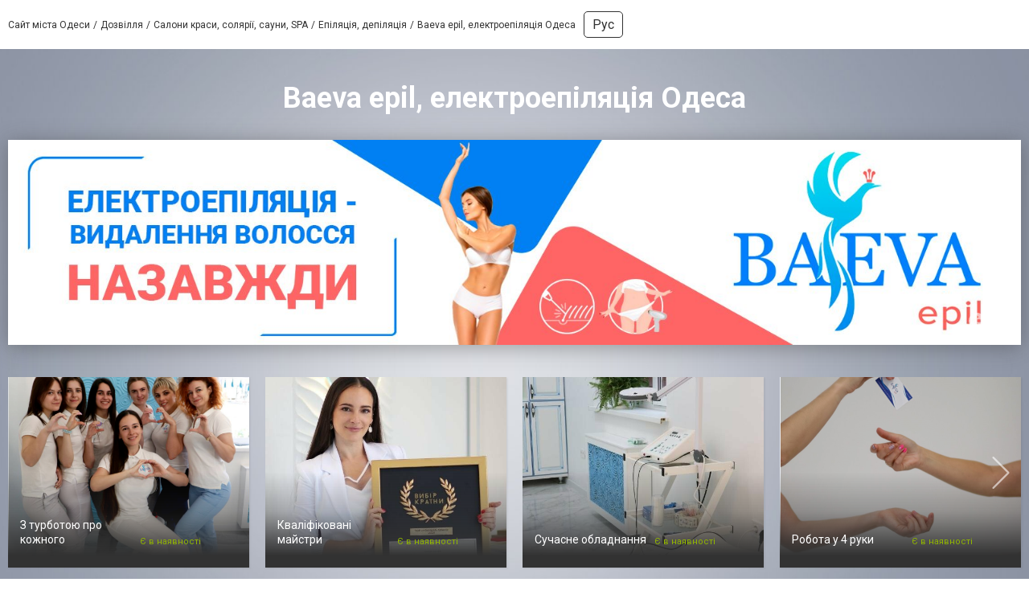

--- FILE ---
content_type: text/html; charset=utf-8
request_url: https://www.google.com/recaptcha/api2/anchor?ar=1&k=6LeLhRwUAAAAAE-aZEOXH_HCZS1_VQ6F1zNcNh_f&co=aHR0cHM6Ly9iYWV2YWVwaWwuMDQ4LnVhOjQ0Mw..&hl=uk&v=N67nZn4AqZkNcbeMu4prBgzg&size=invisible&badge=inline&anchor-ms=20000&execute-ms=30000&cb=fbb187e0rcak
body_size: 49543
content:
<!DOCTYPE HTML><html dir="ltr" lang="uk"><head><meta http-equiv="Content-Type" content="text/html; charset=UTF-8">
<meta http-equiv="X-UA-Compatible" content="IE=edge">
<title>reCAPTCHA</title>
<style type="text/css">
/* cyrillic-ext */
@font-face {
  font-family: 'Roboto';
  font-style: normal;
  font-weight: 400;
  font-stretch: 100%;
  src: url(//fonts.gstatic.com/s/roboto/v48/KFO7CnqEu92Fr1ME7kSn66aGLdTylUAMa3GUBHMdazTgWw.woff2) format('woff2');
  unicode-range: U+0460-052F, U+1C80-1C8A, U+20B4, U+2DE0-2DFF, U+A640-A69F, U+FE2E-FE2F;
}
/* cyrillic */
@font-face {
  font-family: 'Roboto';
  font-style: normal;
  font-weight: 400;
  font-stretch: 100%;
  src: url(//fonts.gstatic.com/s/roboto/v48/KFO7CnqEu92Fr1ME7kSn66aGLdTylUAMa3iUBHMdazTgWw.woff2) format('woff2');
  unicode-range: U+0301, U+0400-045F, U+0490-0491, U+04B0-04B1, U+2116;
}
/* greek-ext */
@font-face {
  font-family: 'Roboto';
  font-style: normal;
  font-weight: 400;
  font-stretch: 100%;
  src: url(//fonts.gstatic.com/s/roboto/v48/KFO7CnqEu92Fr1ME7kSn66aGLdTylUAMa3CUBHMdazTgWw.woff2) format('woff2');
  unicode-range: U+1F00-1FFF;
}
/* greek */
@font-face {
  font-family: 'Roboto';
  font-style: normal;
  font-weight: 400;
  font-stretch: 100%;
  src: url(//fonts.gstatic.com/s/roboto/v48/KFO7CnqEu92Fr1ME7kSn66aGLdTylUAMa3-UBHMdazTgWw.woff2) format('woff2');
  unicode-range: U+0370-0377, U+037A-037F, U+0384-038A, U+038C, U+038E-03A1, U+03A3-03FF;
}
/* math */
@font-face {
  font-family: 'Roboto';
  font-style: normal;
  font-weight: 400;
  font-stretch: 100%;
  src: url(//fonts.gstatic.com/s/roboto/v48/KFO7CnqEu92Fr1ME7kSn66aGLdTylUAMawCUBHMdazTgWw.woff2) format('woff2');
  unicode-range: U+0302-0303, U+0305, U+0307-0308, U+0310, U+0312, U+0315, U+031A, U+0326-0327, U+032C, U+032F-0330, U+0332-0333, U+0338, U+033A, U+0346, U+034D, U+0391-03A1, U+03A3-03A9, U+03B1-03C9, U+03D1, U+03D5-03D6, U+03F0-03F1, U+03F4-03F5, U+2016-2017, U+2034-2038, U+203C, U+2040, U+2043, U+2047, U+2050, U+2057, U+205F, U+2070-2071, U+2074-208E, U+2090-209C, U+20D0-20DC, U+20E1, U+20E5-20EF, U+2100-2112, U+2114-2115, U+2117-2121, U+2123-214F, U+2190, U+2192, U+2194-21AE, U+21B0-21E5, U+21F1-21F2, U+21F4-2211, U+2213-2214, U+2216-22FF, U+2308-230B, U+2310, U+2319, U+231C-2321, U+2336-237A, U+237C, U+2395, U+239B-23B7, U+23D0, U+23DC-23E1, U+2474-2475, U+25AF, U+25B3, U+25B7, U+25BD, U+25C1, U+25CA, U+25CC, U+25FB, U+266D-266F, U+27C0-27FF, U+2900-2AFF, U+2B0E-2B11, U+2B30-2B4C, U+2BFE, U+3030, U+FF5B, U+FF5D, U+1D400-1D7FF, U+1EE00-1EEFF;
}
/* symbols */
@font-face {
  font-family: 'Roboto';
  font-style: normal;
  font-weight: 400;
  font-stretch: 100%;
  src: url(//fonts.gstatic.com/s/roboto/v48/KFO7CnqEu92Fr1ME7kSn66aGLdTylUAMaxKUBHMdazTgWw.woff2) format('woff2');
  unicode-range: U+0001-000C, U+000E-001F, U+007F-009F, U+20DD-20E0, U+20E2-20E4, U+2150-218F, U+2190, U+2192, U+2194-2199, U+21AF, U+21E6-21F0, U+21F3, U+2218-2219, U+2299, U+22C4-22C6, U+2300-243F, U+2440-244A, U+2460-24FF, U+25A0-27BF, U+2800-28FF, U+2921-2922, U+2981, U+29BF, U+29EB, U+2B00-2BFF, U+4DC0-4DFF, U+FFF9-FFFB, U+10140-1018E, U+10190-1019C, U+101A0, U+101D0-101FD, U+102E0-102FB, U+10E60-10E7E, U+1D2C0-1D2D3, U+1D2E0-1D37F, U+1F000-1F0FF, U+1F100-1F1AD, U+1F1E6-1F1FF, U+1F30D-1F30F, U+1F315, U+1F31C, U+1F31E, U+1F320-1F32C, U+1F336, U+1F378, U+1F37D, U+1F382, U+1F393-1F39F, U+1F3A7-1F3A8, U+1F3AC-1F3AF, U+1F3C2, U+1F3C4-1F3C6, U+1F3CA-1F3CE, U+1F3D4-1F3E0, U+1F3ED, U+1F3F1-1F3F3, U+1F3F5-1F3F7, U+1F408, U+1F415, U+1F41F, U+1F426, U+1F43F, U+1F441-1F442, U+1F444, U+1F446-1F449, U+1F44C-1F44E, U+1F453, U+1F46A, U+1F47D, U+1F4A3, U+1F4B0, U+1F4B3, U+1F4B9, U+1F4BB, U+1F4BF, U+1F4C8-1F4CB, U+1F4D6, U+1F4DA, U+1F4DF, U+1F4E3-1F4E6, U+1F4EA-1F4ED, U+1F4F7, U+1F4F9-1F4FB, U+1F4FD-1F4FE, U+1F503, U+1F507-1F50B, U+1F50D, U+1F512-1F513, U+1F53E-1F54A, U+1F54F-1F5FA, U+1F610, U+1F650-1F67F, U+1F687, U+1F68D, U+1F691, U+1F694, U+1F698, U+1F6AD, U+1F6B2, U+1F6B9-1F6BA, U+1F6BC, U+1F6C6-1F6CF, U+1F6D3-1F6D7, U+1F6E0-1F6EA, U+1F6F0-1F6F3, U+1F6F7-1F6FC, U+1F700-1F7FF, U+1F800-1F80B, U+1F810-1F847, U+1F850-1F859, U+1F860-1F887, U+1F890-1F8AD, U+1F8B0-1F8BB, U+1F8C0-1F8C1, U+1F900-1F90B, U+1F93B, U+1F946, U+1F984, U+1F996, U+1F9E9, U+1FA00-1FA6F, U+1FA70-1FA7C, U+1FA80-1FA89, U+1FA8F-1FAC6, U+1FACE-1FADC, U+1FADF-1FAE9, U+1FAF0-1FAF8, U+1FB00-1FBFF;
}
/* vietnamese */
@font-face {
  font-family: 'Roboto';
  font-style: normal;
  font-weight: 400;
  font-stretch: 100%;
  src: url(//fonts.gstatic.com/s/roboto/v48/KFO7CnqEu92Fr1ME7kSn66aGLdTylUAMa3OUBHMdazTgWw.woff2) format('woff2');
  unicode-range: U+0102-0103, U+0110-0111, U+0128-0129, U+0168-0169, U+01A0-01A1, U+01AF-01B0, U+0300-0301, U+0303-0304, U+0308-0309, U+0323, U+0329, U+1EA0-1EF9, U+20AB;
}
/* latin-ext */
@font-face {
  font-family: 'Roboto';
  font-style: normal;
  font-weight: 400;
  font-stretch: 100%;
  src: url(//fonts.gstatic.com/s/roboto/v48/KFO7CnqEu92Fr1ME7kSn66aGLdTylUAMa3KUBHMdazTgWw.woff2) format('woff2');
  unicode-range: U+0100-02BA, U+02BD-02C5, U+02C7-02CC, U+02CE-02D7, U+02DD-02FF, U+0304, U+0308, U+0329, U+1D00-1DBF, U+1E00-1E9F, U+1EF2-1EFF, U+2020, U+20A0-20AB, U+20AD-20C0, U+2113, U+2C60-2C7F, U+A720-A7FF;
}
/* latin */
@font-face {
  font-family: 'Roboto';
  font-style: normal;
  font-weight: 400;
  font-stretch: 100%;
  src: url(//fonts.gstatic.com/s/roboto/v48/KFO7CnqEu92Fr1ME7kSn66aGLdTylUAMa3yUBHMdazQ.woff2) format('woff2');
  unicode-range: U+0000-00FF, U+0131, U+0152-0153, U+02BB-02BC, U+02C6, U+02DA, U+02DC, U+0304, U+0308, U+0329, U+2000-206F, U+20AC, U+2122, U+2191, U+2193, U+2212, U+2215, U+FEFF, U+FFFD;
}
/* cyrillic-ext */
@font-face {
  font-family: 'Roboto';
  font-style: normal;
  font-weight: 500;
  font-stretch: 100%;
  src: url(//fonts.gstatic.com/s/roboto/v48/KFO7CnqEu92Fr1ME7kSn66aGLdTylUAMa3GUBHMdazTgWw.woff2) format('woff2');
  unicode-range: U+0460-052F, U+1C80-1C8A, U+20B4, U+2DE0-2DFF, U+A640-A69F, U+FE2E-FE2F;
}
/* cyrillic */
@font-face {
  font-family: 'Roboto';
  font-style: normal;
  font-weight: 500;
  font-stretch: 100%;
  src: url(//fonts.gstatic.com/s/roboto/v48/KFO7CnqEu92Fr1ME7kSn66aGLdTylUAMa3iUBHMdazTgWw.woff2) format('woff2');
  unicode-range: U+0301, U+0400-045F, U+0490-0491, U+04B0-04B1, U+2116;
}
/* greek-ext */
@font-face {
  font-family: 'Roboto';
  font-style: normal;
  font-weight: 500;
  font-stretch: 100%;
  src: url(//fonts.gstatic.com/s/roboto/v48/KFO7CnqEu92Fr1ME7kSn66aGLdTylUAMa3CUBHMdazTgWw.woff2) format('woff2');
  unicode-range: U+1F00-1FFF;
}
/* greek */
@font-face {
  font-family: 'Roboto';
  font-style: normal;
  font-weight: 500;
  font-stretch: 100%;
  src: url(//fonts.gstatic.com/s/roboto/v48/KFO7CnqEu92Fr1ME7kSn66aGLdTylUAMa3-UBHMdazTgWw.woff2) format('woff2');
  unicode-range: U+0370-0377, U+037A-037F, U+0384-038A, U+038C, U+038E-03A1, U+03A3-03FF;
}
/* math */
@font-face {
  font-family: 'Roboto';
  font-style: normal;
  font-weight: 500;
  font-stretch: 100%;
  src: url(//fonts.gstatic.com/s/roboto/v48/KFO7CnqEu92Fr1ME7kSn66aGLdTylUAMawCUBHMdazTgWw.woff2) format('woff2');
  unicode-range: U+0302-0303, U+0305, U+0307-0308, U+0310, U+0312, U+0315, U+031A, U+0326-0327, U+032C, U+032F-0330, U+0332-0333, U+0338, U+033A, U+0346, U+034D, U+0391-03A1, U+03A3-03A9, U+03B1-03C9, U+03D1, U+03D5-03D6, U+03F0-03F1, U+03F4-03F5, U+2016-2017, U+2034-2038, U+203C, U+2040, U+2043, U+2047, U+2050, U+2057, U+205F, U+2070-2071, U+2074-208E, U+2090-209C, U+20D0-20DC, U+20E1, U+20E5-20EF, U+2100-2112, U+2114-2115, U+2117-2121, U+2123-214F, U+2190, U+2192, U+2194-21AE, U+21B0-21E5, U+21F1-21F2, U+21F4-2211, U+2213-2214, U+2216-22FF, U+2308-230B, U+2310, U+2319, U+231C-2321, U+2336-237A, U+237C, U+2395, U+239B-23B7, U+23D0, U+23DC-23E1, U+2474-2475, U+25AF, U+25B3, U+25B7, U+25BD, U+25C1, U+25CA, U+25CC, U+25FB, U+266D-266F, U+27C0-27FF, U+2900-2AFF, U+2B0E-2B11, U+2B30-2B4C, U+2BFE, U+3030, U+FF5B, U+FF5D, U+1D400-1D7FF, U+1EE00-1EEFF;
}
/* symbols */
@font-face {
  font-family: 'Roboto';
  font-style: normal;
  font-weight: 500;
  font-stretch: 100%;
  src: url(//fonts.gstatic.com/s/roboto/v48/KFO7CnqEu92Fr1ME7kSn66aGLdTylUAMaxKUBHMdazTgWw.woff2) format('woff2');
  unicode-range: U+0001-000C, U+000E-001F, U+007F-009F, U+20DD-20E0, U+20E2-20E4, U+2150-218F, U+2190, U+2192, U+2194-2199, U+21AF, U+21E6-21F0, U+21F3, U+2218-2219, U+2299, U+22C4-22C6, U+2300-243F, U+2440-244A, U+2460-24FF, U+25A0-27BF, U+2800-28FF, U+2921-2922, U+2981, U+29BF, U+29EB, U+2B00-2BFF, U+4DC0-4DFF, U+FFF9-FFFB, U+10140-1018E, U+10190-1019C, U+101A0, U+101D0-101FD, U+102E0-102FB, U+10E60-10E7E, U+1D2C0-1D2D3, U+1D2E0-1D37F, U+1F000-1F0FF, U+1F100-1F1AD, U+1F1E6-1F1FF, U+1F30D-1F30F, U+1F315, U+1F31C, U+1F31E, U+1F320-1F32C, U+1F336, U+1F378, U+1F37D, U+1F382, U+1F393-1F39F, U+1F3A7-1F3A8, U+1F3AC-1F3AF, U+1F3C2, U+1F3C4-1F3C6, U+1F3CA-1F3CE, U+1F3D4-1F3E0, U+1F3ED, U+1F3F1-1F3F3, U+1F3F5-1F3F7, U+1F408, U+1F415, U+1F41F, U+1F426, U+1F43F, U+1F441-1F442, U+1F444, U+1F446-1F449, U+1F44C-1F44E, U+1F453, U+1F46A, U+1F47D, U+1F4A3, U+1F4B0, U+1F4B3, U+1F4B9, U+1F4BB, U+1F4BF, U+1F4C8-1F4CB, U+1F4D6, U+1F4DA, U+1F4DF, U+1F4E3-1F4E6, U+1F4EA-1F4ED, U+1F4F7, U+1F4F9-1F4FB, U+1F4FD-1F4FE, U+1F503, U+1F507-1F50B, U+1F50D, U+1F512-1F513, U+1F53E-1F54A, U+1F54F-1F5FA, U+1F610, U+1F650-1F67F, U+1F687, U+1F68D, U+1F691, U+1F694, U+1F698, U+1F6AD, U+1F6B2, U+1F6B9-1F6BA, U+1F6BC, U+1F6C6-1F6CF, U+1F6D3-1F6D7, U+1F6E0-1F6EA, U+1F6F0-1F6F3, U+1F6F7-1F6FC, U+1F700-1F7FF, U+1F800-1F80B, U+1F810-1F847, U+1F850-1F859, U+1F860-1F887, U+1F890-1F8AD, U+1F8B0-1F8BB, U+1F8C0-1F8C1, U+1F900-1F90B, U+1F93B, U+1F946, U+1F984, U+1F996, U+1F9E9, U+1FA00-1FA6F, U+1FA70-1FA7C, U+1FA80-1FA89, U+1FA8F-1FAC6, U+1FACE-1FADC, U+1FADF-1FAE9, U+1FAF0-1FAF8, U+1FB00-1FBFF;
}
/* vietnamese */
@font-face {
  font-family: 'Roboto';
  font-style: normal;
  font-weight: 500;
  font-stretch: 100%;
  src: url(//fonts.gstatic.com/s/roboto/v48/KFO7CnqEu92Fr1ME7kSn66aGLdTylUAMa3OUBHMdazTgWw.woff2) format('woff2');
  unicode-range: U+0102-0103, U+0110-0111, U+0128-0129, U+0168-0169, U+01A0-01A1, U+01AF-01B0, U+0300-0301, U+0303-0304, U+0308-0309, U+0323, U+0329, U+1EA0-1EF9, U+20AB;
}
/* latin-ext */
@font-face {
  font-family: 'Roboto';
  font-style: normal;
  font-weight: 500;
  font-stretch: 100%;
  src: url(//fonts.gstatic.com/s/roboto/v48/KFO7CnqEu92Fr1ME7kSn66aGLdTylUAMa3KUBHMdazTgWw.woff2) format('woff2');
  unicode-range: U+0100-02BA, U+02BD-02C5, U+02C7-02CC, U+02CE-02D7, U+02DD-02FF, U+0304, U+0308, U+0329, U+1D00-1DBF, U+1E00-1E9F, U+1EF2-1EFF, U+2020, U+20A0-20AB, U+20AD-20C0, U+2113, U+2C60-2C7F, U+A720-A7FF;
}
/* latin */
@font-face {
  font-family: 'Roboto';
  font-style: normal;
  font-weight: 500;
  font-stretch: 100%;
  src: url(//fonts.gstatic.com/s/roboto/v48/KFO7CnqEu92Fr1ME7kSn66aGLdTylUAMa3yUBHMdazQ.woff2) format('woff2');
  unicode-range: U+0000-00FF, U+0131, U+0152-0153, U+02BB-02BC, U+02C6, U+02DA, U+02DC, U+0304, U+0308, U+0329, U+2000-206F, U+20AC, U+2122, U+2191, U+2193, U+2212, U+2215, U+FEFF, U+FFFD;
}
/* cyrillic-ext */
@font-face {
  font-family: 'Roboto';
  font-style: normal;
  font-weight: 900;
  font-stretch: 100%;
  src: url(//fonts.gstatic.com/s/roboto/v48/KFO7CnqEu92Fr1ME7kSn66aGLdTylUAMa3GUBHMdazTgWw.woff2) format('woff2');
  unicode-range: U+0460-052F, U+1C80-1C8A, U+20B4, U+2DE0-2DFF, U+A640-A69F, U+FE2E-FE2F;
}
/* cyrillic */
@font-face {
  font-family: 'Roboto';
  font-style: normal;
  font-weight: 900;
  font-stretch: 100%;
  src: url(//fonts.gstatic.com/s/roboto/v48/KFO7CnqEu92Fr1ME7kSn66aGLdTylUAMa3iUBHMdazTgWw.woff2) format('woff2');
  unicode-range: U+0301, U+0400-045F, U+0490-0491, U+04B0-04B1, U+2116;
}
/* greek-ext */
@font-face {
  font-family: 'Roboto';
  font-style: normal;
  font-weight: 900;
  font-stretch: 100%;
  src: url(//fonts.gstatic.com/s/roboto/v48/KFO7CnqEu92Fr1ME7kSn66aGLdTylUAMa3CUBHMdazTgWw.woff2) format('woff2');
  unicode-range: U+1F00-1FFF;
}
/* greek */
@font-face {
  font-family: 'Roboto';
  font-style: normal;
  font-weight: 900;
  font-stretch: 100%;
  src: url(//fonts.gstatic.com/s/roboto/v48/KFO7CnqEu92Fr1ME7kSn66aGLdTylUAMa3-UBHMdazTgWw.woff2) format('woff2');
  unicode-range: U+0370-0377, U+037A-037F, U+0384-038A, U+038C, U+038E-03A1, U+03A3-03FF;
}
/* math */
@font-face {
  font-family: 'Roboto';
  font-style: normal;
  font-weight: 900;
  font-stretch: 100%;
  src: url(//fonts.gstatic.com/s/roboto/v48/KFO7CnqEu92Fr1ME7kSn66aGLdTylUAMawCUBHMdazTgWw.woff2) format('woff2');
  unicode-range: U+0302-0303, U+0305, U+0307-0308, U+0310, U+0312, U+0315, U+031A, U+0326-0327, U+032C, U+032F-0330, U+0332-0333, U+0338, U+033A, U+0346, U+034D, U+0391-03A1, U+03A3-03A9, U+03B1-03C9, U+03D1, U+03D5-03D6, U+03F0-03F1, U+03F4-03F5, U+2016-2017, U+2034-2038, U+203C, U+2040, U+2043, U+2047, U+2050, U+2057, U+205F, U+2070-2071, U+2074-208E, U+2090-209C, U+20D0-20DC, U+20E1, U+20E5-20EF, U+2100-2112, U+2114-2115, U+2117-2121, U+2123-214F, U+2190, U+2192, U+2194-21AE, U+21B0-21E5, U+21F1-21F2, U+21F4-2211, U+2213-2214, U+2216-22FF, U+2308-230B, U+2310, U+2319, U+231C-2321, U+2336-237A, U+237C, U+2395, U+239B-23B7, U+23D0, U+23DC-23E1, U+2474-2475, U+25AF, U+25B3, U+25B7, U+25BD, U+25C1, U+25CA, U+25CC, U+25FB, U+266D-266F, U+27C0-27FF, U+2900-2AFF, U+2B0E-2B11, U+2B30-2B4C, U+2BFE, U+3030, U+FF5B, U+FF5D, U+1D400-1D7FF, U+1EE00-1EEFF;
}
/* symbols */
@font-face {
  font-family: 'Roboto';
  font-style: normal;
  font-weight: 900;
  font-stretch: 100%;
  src: url(//fonts.gstatic.com/s/roboto/v48/KFO7CnqEu92Fr1ME7kSn66aGLdTylUAMaxKUBHMdazTgWw.woff2) format('woff2');
  unicode-range: U+0001-000C, U+000E-001F, U+007F-009F, U+20DD-20E0, U+20E2-20E4, U+2150-218F, U+2190, U+2192, U+2194-2199, U+21AF, U+21E6-21F0, U+21F3, U+2218-2219, U+2299, U+22C4-22C6, U+2300-243F, U+2440-244A, U+2460-24FF, U+25A0-27BF, U+2800-28FF, U+2921-2922, U+2981, U+29BF, U+29EB, U+2B00-2BFF, U+4DC0-4DFF, U+FFF9-FFFB, U+10140-1018E, U+10190-1019C, U+101A0, U+101D0-101FD, U+102E0-102FB, U+10E60-10E7E, U+1D2C0-1D2D3, U+1D2E0-1D37F, U+1F000-1F0FF, U+1F100-1F1AD, U+1F1E6-1F1FF, U+1F30D-1F30F, U+1F315, U+1F31C, U+1F31E, U+1F320-1F32C, U+1F336, U+1F378, U+1F37D, U+1F382, U+1F393-1F39F, U+1F3A7-1F3A8, U+1F3AC-1F3AF, U+1F3C2, U+1F3C4-1F3C6, U+1F3CA-1F3CE, U+1F3D4-1F3E0, U+1F3ED, U+1F3F1-1F3F3, U+1F3F5-1F3F7, U+1F408, U+1F415, U+1F41F, U+1F426, U+1F43F, U+1F441-1F442, U+1F444, U+1F446-1F449, U+1F44C-1F44E, U+1F453, U+1F46A, U+1F47D, U+1F4A3, U+1F4B0, U+1F4B3, U+1F4B9, U+1F4BB, U+1F4BF, U+1F4C8-1F4CB, U+1F4D6, U+1F4DA, U+1F4DF, U+1F4E3-1F4E6, U+1F4EA-1F4ED, U+1F4F7, U+1F4F9-1F4FB, U+1F4FD-1F4FE, U+1F503, U+1F507-1F50B, U+1F50D, U+1F512-1F513, U+1F53E-1F54A, U+1F54F-1F5FA, U+1F610, U+1F650-1F67F, U+1F687, U+1F68D, U+1F691, U+1F694, U+1F698, U+1F6AD, U+1F6B2, U+1F6B9-1F6BA, U+1F6BC, U+1F6C6-1F6CF, U+1F6D3-1F6D7, U+1F6E0-1F6EA, U+1F6F0-1F6F3, U+1F6F7-1F6FC, U+1F700-1F7FF, U+1F800-1F80B, U+1F810-1F847, U+1F850-1F859, U+1F860-1F887, U+1F890-1F8AD, U+1F8B0-1F8BB, U+1F8C0-1F8C1, U+1F900-1F90B, U+1F93B, U+1F946, U+1F984, U+1F996, U+1F9E9, U+1FA00-1FA6F, U+1FA70-1FA7C, U+1FA80-1FA89, U+1FA8F-1FAC6, U+1FACE-1FADC, U+1FADF-1FAE9, U+1FAF0-1FAF8, U+1FB00-1FBFF;
}
/* vietnamese */
@font-face {
  font-family: 'Roboto';
  font-style: normal;
  font-weight: 900;
  font-stretch: 100%;
  src: url(//fonts.gstatic.com/s/roboto/v48/KFO7CnqEu92Fr1ME7kSn66aGLdTylUAMa3OUBHMdazTgWw.woff2) format('woff2');
  unicode-range: U+0102-0103, U+0110-0111, U+0128-0129, U+0168-0169, U+01A0-01A1, U+01AF-01B0, U+0300-0301, U+0303-0304, U+0308-0309, U+0323, U+0329, U+1EA0-1EF9, U+20AB;
}
/* latin-ext */
@font-face {
  font-family: 'Roboto';
  font-style: normal;
  font-weight: 900;
  font-stretch: 100%;
  src: url(//fonts.gstatic.com/s/roboto/v48/KFO7CnqEu92Fr1ME7kSn66aGLdTylUAMa3KUBHMdazTgWw.woff2) format('woff2');
  unicode-range: U+0100-02BA, U+02BD-02C5, U+02C7-02CC, U+02CE-02D7, U+02DD-02FF, U+0304, U+0308, U+0329, U+1D00-1DBF, U+1E00-1E9F, U+1EF2-1EFF, U+2020, U+20A0-20AB, U+20AD-20C0, U+2113, U+2C60-2C7F, U+A720-A7FF;
}
/* latin */
@font-face {
  font-family: 'Roboto';
  font-style: normal;
  font-weight: 900;
  font-stretch: 100%;
  src: url(//fonts.gstatic.com/s/roboto/v48/KFO7CnqEu92Fr1ME7kSn66aGLdTylUAMa3yUBHMdazQ.woff2) format('woff2');
  unicode-range: U+0000-00FF, U+0131, U+0152-0153, U+02BB-02BC, U+02C6, U+02DA, U+02DC, U+0304, U+0308, U+0329, U+2000-206F, U+20AC, U+2122, U+2191, U+2193, U+2212, U+2215, U+FEFF, U+FFFD;
}

</style>
<link rel="stylesheet" type="text/css" href="https://www.gstatic.com/recaptcha/releases/N67nZn4AqZkNcbeMu4prBgzg/styles__ltr.css">
<script nonce="HEmyVa5POBuQZQCPKhW6uA" type="text/javascript">window['__recaptcha_api'] = 'https://www.google.com/recaptcha/api2/';</script>
<script type="text/javascript" src="https://www.gstatic.com/recaptcha/releases/N67nZn4AqZkNcbeMu4prBgzg/recaptcha__uk.js" nonce="HEmyVa5POBuQZQCPKhW6uA">
      
    </script></head>
<body><div id="rc-anchor-alert" class="rc-anchor-alert"></div>
<input type="hidden" id="recaptcha-token" value="[base64]">
<script type="text/javascript" nonce="HEmyVa5POBuQZQCPKhW6uA">
      recaptcha.anchor.Main.init("[\x22ainput\x22,[\x22bgdata\x22,\x22\x22,\[base64]/[base64]/[base64]/[base64]/[base64]/UltsKytdPUU6KEU8MjA0OD9SW2wrK109RT4+NnwxOTI6KChFJjY0NTEyKT09NTUyOTYmJk0rMTxjLmxlbmd0aCYmKGMuY2hhckNvZGVBdChNKzEpJjY0NTEyKT09NTYzMjA/[base64]/[base64]/[base64]/[base64]/[base64]/[base64]/[base64]\x22,\[base64]\x22,\x22w5bCtkLCp8OjJsOCHsOzci7CqsKfQsKJM0x8wrNOw5jDjk3DncOhw75QwrItT216w5vDnsOow6/DoMOnwoHDnsK6w7wlwohAFcKQQMOxw5nCrMK3w4HDrsKUwoc8w5TDnSdud3ElecO4w6c5w7bCiGzDtgvDpcOCwp7DpATCusOJwqB8w5rDkE3DqiMbw7VTAMKrTcKLYUfDoMKwwqccG8KLTxlpScK/wo5Mw7TCr0DDjcOOw7k+Cn8fw50YZEhSw4J4IcOmAkzDrcK3SUPCrsKONcKfbwHCmiDCocOhw5jCocK8FwBUw4xFwrVKLUF8F8O4CsKqwofChcOgE0fCg8OXwpIuwoMtw6hxwrnCrcKhTsOuw57DoUHDi3PCt8KcfMK6HRE/wr7DnMKVwqDDlDBOw4zCosKSw4AcCcOKMcOeAMO6eyQrbMOvw63CkHAIS8O7cF8cRgHCp0PDm8KMPF5tw4bDiFJrwplMEwDDmAhCw4/DhirCmUcbTmthw5fCk2l7ZcOewpcuwrHDjQgPw4bCryUuT8OndcKNPMOaIsKZTGrDh35kw73CsT/DpwFAVcK0w78hwoHDhsO7csKPIFbDmcKwS8OUeMO5w57DgsKECzVXXsOMw4PCl2DCm1ocwoI/[base64]/Ci8OkJhXCssOmNMKcOcOVwptYwp9BX8KOw5fDi8OCXMOvPQrCsG/[base64]/[base64]/[base64]/Cj8O3IBnDsnbCuAfDvgHDssOmw6UXwo/DmQJiEB9kw5jDrmfCozVTGm0QFsO8AsKxWUXCm8O3J18jSwnDpGnDrsOfw48HwrbDt8KfwpsLw6EHwrnCol3Ds8KedATCtmnCgl8mw6PDtsKyw45PYsKHw6/[base64]/fcOKwpPDsWTDgMO5wrtOwonDvnfDhsKzw5UfwoZUwpDCmMKqFcK3wpd2wrHDnA3DjBhXwpfDliXClHTDq8KbVMKpMcOrLj1/wo9dw5kuwpTCqlJZLw16woVrHMOqOEYLw7zCsF4TQWrCvsOUfcOXwopBw7XCnMOkdsOYw63DjsKVZS/[base64]/CjMK1wpMXA8Ovw4TCm24DQsK2GVHCkMO7W8O4w6oEw5JTw7lew6goHcOzbQ8Zwo1qw6vCicOvYV8Jw6nCv0IZBMKSw7vChsOxw6E+d0HCvMKsT8OYFRXDmArDvmPCj8KwOBjDpDjCjGPDtMKkworCuX45J1wFWSkuUcK/[base64]/CuFLCssOQwqzDh8K6c8OFwq1XBUsIAGnDjGjDp01Fw7LCucOuADFlCcOiwqnDpVjDtgsxwpfDmzIleMKOAFfDnRzCnsKaDMOgDh/DuMOLWMK2FMKhw53DiiAWBAbDu1o5wqZawozDrcKNH8OjFsKWb8O9w7LDjcOEwrV5w7ETw5rDqTPCiBQVJUFPw7tMw5/CkR8kVmYuRn96woAdTFB0J8OywovCrADCnj0LDcOHw7RRw7Exwo3DgsOGwroUKkjDqsKYCVPCil4OwoVJwoPCgcK5IMKQw6lxwpfCgkVII8Ouw4jDvEHDohrDpMKEw5JOwrMxKHFGwoXDh8Kgw7rDrDJEw5bDjcK5woJodWNjwpHDsTvCs35vw5/DuV/DiRoBwpfDmz3DkzoWw6DCryjCgMOhLsOva8K3wqjDtBLCucORJcO0R3FWwoTDom3Cg8OzwpjDs8KrWMOnwrPDi1BCL8K9w4nCpMKBUcKLw7XCocOfOcKkwqZjw6BbTDY/c8O0B8KJwrdewq0ZwqZEYWhNJkXClQ7DmcO2wowTw7NQwrPDolACEirCjQE3J8OVSl81AMO1MMKGw7vDg8Ojw6jDmlEJdcOTwpfDjMOQZgnCvCsCwp3CpcOgGMKTfEk5w57DoXs/W3Y2w7Yhw4UTMcOZPcKpGTvCjsKZfn/DksO/K1jDoMOiKgpUQTciLcKqwoFRCDNfw5NlAQHClgsSLSRdSH8QJwXDk8OFwrvCpsOVcsOzKjbCvx3DuMKaWsKxw6nDjxwpMBoLw7nDpcO7CXLChsKlw5tRa8OJwqQGwq7CqFXCjcOIeF1vNXQNe8K7en00w6vChQDDklbCkTXCj8Kqw7rCm3BWc048wrvDj0svwp9/[base64]/CgMKLY8Kiw7rCg1cRwq5PfCpwTA7DuMOpw4lgw63DicOSJQhTZsKbNAbCgXLCrMK4JX4NS0/Cp8O3PSZOIRlQw6dAw7LDsRnCk8OQFsK6O2nCrsOdaCLCj8KoKSIfw6/CuELDtsOLw7fDksKMw5xow63DjcOOJAfDmwbDgD1awo8uw4HCozdIw5TCuTjCjQQcw4LDi3gaP8OPw6DCvCXDmw9nwrknw6XCmcKVw5hBDHx2A8KaAsKmM8Ojwr1Ywr/[base64]/[base64]/Ct8Odw4wyMMK3w7JYwrMZw6HCrsOoOVLCnMKEZwMKQcOjw65KbkljGl7CiAPDrHUXwpFCwrhxeQkaEsKrwod4Fw3CgAHDtmwkw4FMAWjCl8OoKk3DpMKiTH/CscKuwqgzBwF0NgQ1IBrCj8K3w4XCoHnDr8OPQMObw78ywr8jDsOaw59Zw43CusKaWcOyw41rwrcRPMKNY8K3w7oyA8OHLcOfwrIIwoAxdnJ7UBF7R8KWwqvCj3DCpFA+KUvCpMKEwpjDqsOnwqvCjMKuBH4Fw5cEWsKDV0nCnMK6w68Uwp7CicO/KMOnwrfChkAEwoPCkcOnw4pnBjY2wqjDg8KmJDVzaDfDmcKTwqDCkEtjGMKZwonDi8OewqzCk8KaOSzDpUbDk8KAT8Oyw4JzQhUJdkrDqWxXwonDuUxaY8OrwpfCp8OQaSUCw7MbwoHDuwfDi1Mawo09RsOZCD9yw5HDiHjCthxkU2LCgQ5NScKzdsO/wqfDnUEwwod0YcOHw4jDj8KxK8KOw6jDoMKLw5ppw5IpQcKEwrHDmMKxQCJCZMO5TcO3M8O7wpp5W2hGwpA/[base64]/CisOKw4rCk8KnW8O9X1wEwo5AVBFVZsKlPWbCpMKZVcKPw45DMR/Dvwc7T2bDl8Khw6gAbsOOeAlUwrIxwpU3w7NYw4LCuSvCmcKMPTsGRcOma8OoQcKST1h3woHCglk1w5xjGxLCq8K6wpkpamNJw7UewrnCt8KuIcKqAgI0ZF/CoMKVU8OjMsODbUQeFVTDm8K0QMOyworDiBfCiWUbJCnDkhICPmpvw6DCjiDCjxPDvmjCqcOBwo3DrsOGM8OSD8O6woBGUVF7IcKDw47CuMOpVsOTdg9jMMKVwqgaw6LCsj8dwojDlsO9wrwgwp5Ww6LCnQ/Dr2nDv2fCjcKxTMKITwxNwo7DgifDhBk1CH3CqQrCkMOJwobDg8OcbWRPw4bDocKUYQnCtsOSw7lZw7MIf8KrCcOoIcKOwqUPXsOSw55dw7PDphh/Ii5kJMOBw5l4G8KJZ2M4b357XMK0d8OYwq4EwqMDwoNJJ8O/[base64]/w7nCn8OqF3/DkHdSAUMDw4rCiMOpTyggwpvCssOQA0QNRMOMOFBDwqQHwoxaQsOCw6hew6PCmgTCv8KObsOHIgEONEAlWcOSw7MSEMOAwosFwrcBekVxwrPDi3YEwr7CuUjDscKwRMKdw5tLPsKYWMOXdMO7wqTDt2t4wpPCpcOfwocGw7jChsKIw6vCo03DksO/w7o8ai3DrMOKIABmA8OZwpgRwr10HhpAw5dKwpJpAzjDjS0PYsKUG8OzDsKIwoEFw41SwpTDm0ZLT3PDuVIQw6pRFhZUdMKvwrjDqA85R1TCu2/CnsOGBcOEw5XDtMOVZDYJFwFSLA7DoGDDrgfDpwFCw7R0wpkvwqhjW1tvH8K0IwFQw6YeChTCsMO0DXjCiMKXU8OxacOJwprCvsK8w4Uiw5pwwqpwW8OCfMO/[base64]/DtW0dPMKafsK+wr8vw5vDosOJWVnDqMOhLzLCtMOmC8OtCzgAw7zCghrDoXLDosK/w6nDssKYdXBRLcOxw4R0GhFjwonDsysZaMKsw4PCmcKkFBbDmBhaHwbCkwDDpsKFwoHCsQ7CgcK8w6fCrmfCqz3DqkciQcOxSmA/B2DDjyBaLX8BwrXCocOMK3ZMWyXCrcKCwqcGBjAwcx3CksO5wrjDrcOtw7jCtRLDmsOtw6/CjXFCwqXCgsOGwpPCg8OTSF/DjcOHw51rw6tgwpLDtMOewoIpw7VubwxCGsKyHHTCtnnDm8OtW8K/EMKww5TDhsO6LsOKw5NkJ8OYCQbCiBw3w5EOYsK7R8KAchQqw6ozZcKMLzbCk8OXLT/CgsO8LcKuCHXCmgEtEgnCuibDolhoMcOIUU9mw5HDvzvCtMO5woBew7pFwqHCnsOWwoJ2f2rCosOvwqfDj0vDrMKUecOFw5TDj0fCiB3DtMKxw7fDrzIRPcO5f3jCugPDncOfw6LCkSxjeVTCgkDDmMOHMsOpwr/DlgnDv3/Cujc2wo3DscKOCWTCpwtnQR/DtsK6CsKzLl/DmxPDrMK3ZsKoJsO6w5PDjVopwpPDhcK5Di9kw5/DvizDv2pSw7ZOwpPDokleAALCgBTCrR06BlfDuSHDrF3CkAPDulBVH10fck/[base64]/GcO8HzMOw5AmeMKbwqrDtCZ2w4zDpmITw5wAw7bDrMOSwobCgsKUw4zDl1BBwqbCoAUqMH/Di8KBw7EFP0RZJm/CsCHCtFp+wo98w6LDkHk7wpnCrTbDoWTCiMK6QifDumXDoBMUXC7Ch8K3ZEJMw7/DlnPCmyzCpnZDw7HCi8Opw7TCgxpBw4cVEsOwEcOlw7vCrMOITcO7FcOrwr3Ct8KnJ8OcMcOvHsOtwpzDmcKww40Kw5LDsiI5w4Jnwr0Uw4EmwpDDgB7CuhzDicOBwpXCk2AZwozDjcOjHUhSwo/DpUrCojHDu0PDmnJowqMCw7Yhw50rEBxEMFBeOsOQKsOTw5oIw67Ci3xuKTcDw5bCtcOyGsOlQEMiwpXDt8KTw7HDs8OfwqQCw6rDvcOXB8KLwrvCrsOKQlIsw4TClDHCvTHDvhTDpzLCimzCj1gdWicwwohbwpHCsHA/w7rCh8OdwrLDkMORw6IzwrM+GsOBwpB/[base64]/DgGQ3wpHCmcK1w4xeRRLCqAcBw7VwwpvDtyVkJMOoRzfDtcKKwpYhKCpeN8OOw40pwoDDlMOdw6Y6w4bCmhMIw7J2EMOfRcOUwrN3w7HCmcKowoHCik5oIRLDgHZbLMOqw5/Dp2svC8OqD8K+wonCgmN+FxXDksK3LynChnoFc8OHw63Dp8OGcUPDhUDChsKuGcOXBSTDlsObMcOdwpzDm0cUwpLCk8KZbMKWbsKUwqbCsiYMZyfDqV7Ci1dVwrgiw5/[base64]/DsxpFfsOVVMK+PiPCn8K0wpnCh1Qiw5PDicOBX8KtAcK4JUAuwqHCpMKrGcKzw4EdwosFwrzDiRHCrmwzQlpvYMKxw5BLbcO1w7zClsKdw5g5SzBawrzDuDXCpcK4Q3hFBEzDpQLDgwYsQFJ4wqPDqmpHZcKXR8KyexzCtsOLw5LDjw/DqcOKIGPDqMKBwptLw54RWTt+SgfCqsOuM8O2dX9fOsOgw6NVwrLDsCLChX8Ywp7CtMO/OMOJKVTDpQNRw7d3wpzDhcKBUknCu11TFcO5woDDscOcX8OewrTCoXHDjxgSFcKoMyJ/f8KXdsKmwrYmw4ghwrfChMK+w5rCsHQvwobCvlV+DsOMwqY/ScKAGF1pYsO3w4bCjcOAw5DConHCgsKLwqLCvXzDgk7CqjXDj8K0PmXCvzLDlS3DuBMlwpFXwohywrLCkiwBwofCvn50w7rDuxTCvX/Cmh7Dn8OGw7ksw4DDgsOWC1bCim7DhwpLDXvDvsKBwrnCsMK6P8K/w7J9wrrDiz8Ow6HCoGkBOMKLw4LCjsKVFMKcw4M7wozDiMK/[base64]/DoMKrCMKLw4QQDh4SLMKLa8KgPUzChHpNwqk4TmNLw5zClsKDbHDDsG/[base64]/DmsO5wrBgT8Kqwq0bTARTwooyD8OCOcOiw7IdTcKlNzghwpXCocOCwphIw5fDjMKoPV3DoTTCtnEIPsKJw7o2wqjCslAeEmc0BW8jwpxZEENPKsO6NEQXHX7CiMOvNMKMwprDosOxw4TDiCEPNMKPwrzDjBNdDsOpw5xSD1XCjgFjSUY2w5XDu8O2wonCgm/Dmi9ODMKVA1QkwqnCsEF9wr/Cpy7CtiB/wrPClywKMjTDkEhTwonDlk/CqsKgwoQCUMKxwoBeBhPDpz7Dk3xYKMKBw54+W8KqCRgJbi94CA7Ci2xKIsOlGcOzwrVWEDRWwrstw5HCiyZYVcKSS8O6VAnDgRdURMOzw53CtcOgEsOpwolMw57DjX4SEUlpGMOYYQHCisO4wo1YZcOQwqRrVX88w5/CoMKzwonDmcK9OsK+w6sSV8KGwoLDgjvCocKATcKdw4E2w7/Ckjg4MznCisKcSFttA8KQDTtPQT3DoR/DrcOUw53DsAIdPD48bSzCisOfbsOwYRwZwroiD8Onw5hAC8OMGcODwoRgFXl3wqjDssOESBPDksKbw7d2w7rCpMKQw7rDgm7DgMODwpRfCsKQTHHCicOEw6DDnSxGAsOIwoRUwpjDsgIAw5zDuMKxw7LDq8KBw7gywp/Ct8O/woddIBh7DUwbQgnCqghsH2o0ZCsNw6Asw4BFb8O4w4INIz3DvMOQQsKwwoIzw7glwrrCiMKMYy5tLnPDllE6wpvDuQwPw7/CgsOMaMKSNwPCssOyR1rDvUYLfgbDqsOBw7Q9SMOGwp4Lw4VXwqlVw6DDgMKVXMO6wowBw4YAQMOlGsKuw4/DjMKMDEd6w5fCqHUWNGN9TcKUTBQswqDDqVnChCU7YsKNRMKRaT7Cv2fDvsO1w6jDm8OGw44he13CukhawpQ5cxEvWsKTWlF/DmLCrS8jbVxCaFxLQG4mKxTDqT4URMKxw4JPw7DCkcOdJcOQw59Mw41SfyHCkMO1w4hCGVLCjThnw4bDt8KZVcKLwoxTNMKhwq/DksOUw6PDtzzCksKow6xzUEzDm8KdYcKKDcKlWQpFFBtQHxrCt8KEw43CjE/[base64]/EBwqw6nCuDRiV8OPw5VFwqh1wolpwppLw6DDvcOMRsKXf8OEN3I1wqJGw4cXw7TClikhXSjDlkM+YRFdw690bBgtwoh1fALDt8KIEAc4NBYww7rDhC1Je8KQw7AGw4DDqMOfEglLw6PDvRFIw5YwMG/CnGtMOsOew5hyw7zCocOBTMOGMRnDvm9QwpzCqsKtQXRxw6TDkUcnw4rCjFjDi8KMwqIXP8KpwoJ9QMOKDi3DtC9swoFIw50zwozClTjDuMKiO1nDpzPDh0TDugfCn0xwwoo/G3jCqn7DonIzLcOIw4PDrsKYKy3Dok86w5TDksO9wrNwGF7DkcO3b8KgIcOAwq1ATy7CncOwZhLDl8O2HQ5fEcODw7HDnEjDiMOJw5jDhwLCkhddw4zDhMKzEcKqw5rCvcO9w6/CgW/CkCkNPcKBSnvCqz3DjmENW8KBdQ1ewqhKH2hMYcKAw5bCmcK6I8Kcw63DkWJAwrQOwqrCpC3Dk8O9w5l0wqvDnk/DlibCihpqXMOvfGHCkBXCjAHDqsKkw44Xw47Cp8KVOh/DphRSw5x9CMK5TBbCuDt5WDfDk8KUdg9YwqdOwoh7wrksw5ZiBMKkV8Kfw5wgwqIcJ8KXLsOzwpsdw5jDuXQGw59jwr3DpcOnwqLCshc4w73Cu8OQfsKXwrrCpsKKw7AYdic7BcObUMOqJw4PwoIHDsOkworDshE0DyLCmcK/wrZeNMK+ZFrDq8KSMhh1wqoow4nDj1LCk2pNCx/[base64]/[base64]/wpBbVsOvcsOKwqjClsOWchPCnV/DrsOrw4LCs3vDq8KYw5pHwqd1w6UlwplgKMORGVfDk8O2aW1aKsKdw4YHZlB6w5BzwrTDp28ec8OXwpV8w59DN8OJBMK4wpLDhsOnS37CoirCslDDhMOWDMKrwpxCFyTCqUbCscOUwoLDtcKEw6fCr1XCn8OPwoLDqMOKwqjCsMO/AMKCcFILOyDCjcO3wprDtiRicT5lRcOtDRslwrHDtyDDuMOhwoDDpcOFw5fDvTvDryATw53CoQTDkkkFw6HCkcKgYcKdwoHDp8Okw61NwqlUw4zDiExkw6d0w7F9Q8K5wrLCssOqGsKwwrDCtUrDosK/w43Dm8K3VkfCvcKfwp0gw5tgw594w547w5zDlVDCocKow6nDrcKawpHDtMOtw6tBwqfDqznDjl1FwrHDjRnDn8OOADgcUi/CrwDClEwkWm59wp3CvsKrwoHDh8KHMsOjPzsmw75Cw5pCw5rDvcKAw5N/PMORVAQUG8O/[base64]/ChMKJw4VVwqhsaxtnJcOUw69Fwrs4YF/Dm8OaAjdmwqhKIUbDiMKaw7hSV8K5wp/DrGo3wpVkw4jCiG3Dujxlw4rDhA06B0hzGkNgR8Kowr0NwpoRWsO0wqo0woJ3Zw/CvsK9w5kDw7pxCsOpw63Duj4nwpXDk1HDoC17FGxsw6AgAsKNM8K/[base64]/O2tgAA/CpU/DpMKjw4gmQkprwrfDuRjDqFBfbSoFasOSw41LFQpMLcOow5LDqMOoeMKnw6d9NlUlDcObwr8BSMKmw6vClcOUW8ONDAYjwo3DpnHClcO8HBbDscOBUm4+w6LDpn/DpGXDqlcZwpFLwqwHw6NLwqPCohjCmg3DgRJ5w5g9w6oow4PDgsKzwozDgcOkWnXDucOyAxQ3w7Vawpw9w5FlwrBVaUNhw77CkcO/w4XCtMOCwpI8VxVXw5VlIAzDocO7w7LCpcKOwpFaw4gGGAtvGBZgfUdWw44RwpDChsKYwqjCmwvDkMKTw7zDlWJBw5dtw5VQw5jDlzzDocK7w6rCusO2w7HCvwNlTsKkT8K7w7pZY8OnwpbDlsOPC8K/ScKTwr/Cpnc8wqxRw7/DmMKJM8OuE2/CisObwohXw5bDusOmw7nDlGgfw5fDqsO1wpEvwrTDhUA1woV+GMOUwr/Dg8KAIS3DuMOuwpRDRcOwS8OcwpnDh1rDhyY+wofDtXl+w5N2FsKHwoQdFMKzY8KfAlFNw6VrS8OuCMKpKsKAQMKXZcKVSQdXwpFmw4bChcOawoHChMOBI8OiZcKjCsK2wojDgQ8cAsO0MMKgS8Kqw4gywqbDsWXCp3dFwrtcYXTDiUB9B1/Ch8KMwqcMwoQoUcOVe8KqwpDCncKtCB3CgsOjK8KsRhcfV8OPSzghEsO+wrUew7vDuTbDmQHDnV53d300d8KDwr7DoMKmRHPDg8K3GcO7MMO4w6bDvzo1YwBAworDicO9wqFfw6bDtmTCrgXDqgRBwqjCrWbChDjCmUJZw646IUZSwozDqTTChcODw4/CvCLDosOKFsOgNsKmw4gkWV0Zw7tNwq0gRzzDsm/[base64]/CjcOfISoqwqbDvMKswobCh8KdPBTCn8OESAnCgjTDgUTDksOGw7fClgNuwrd5fDFJMcK1CkfDrkQEcWTCn8KSwqDDtsKaWz7ClsO7w4kyK8K5w5DDosOCw4XChsKvesOQwrx4w44NwpHCusKpwrTDpsK4wqHDucOQwo7Cg2NMExDCpcKMQMKxCnVowpBSwo/ChcOTw6DDsjTCkMK7wrvDnj1gAGEscXjCkU/DisOYw7huwqQ4F8K1wqXCnsOYw58ywqICw7A8woFrwrtHCsO8DcKqBcOSdcK2w4IoNMOiSsOPw7LDgzbCg8O0NHDCssOow4Zmwp54BW5QdQPCnmBrwqHCg8OXZ38wwpXCuAPDgyMfWMOXWmdXZCESH8Kvew1KMsOYIsO/fUXDp8O5b2TDmsKTwo5VU2fClsKOwpTDs2nDh23DoHZ6w7XChMKLM8OYf8KNfGXDjMOse8OXwo/CtzjChRVqwpLCvsKQw4XCsDzDpR/ChcOuSsKeQld2HMK5w7DDtcKcwrE2w4DDr8OcecKZw5N2wo42fDvDh8KJw5g8TQ9OwoZ6GTnCsDzCihfCnzAQw4VOcsK3wr/Dr0hpwqByFF/[base64]/[base64]/PRgeFsKXwrbClxJoRcK/w6Y3G8K/bsKGwqATwp9+wrEWwpjDgXLCicOFfMKSMsO+NxvDlMKWwolPIHHDhDRCw6hQw5DDnlofw7ATHFZcS3vCjiI/VMKSJMKSw4NYaMOdw53CsMOFw50pG0zCiMKsw5PDn8KZAsK6IyhKMSkKw7Udw7UBw6t5wr7CtB/CusOVw5EHwrpmLcKMKiXCkglWw7DCrMOvwpfCgwDDjVg4WsKrcMOGDsK+dMKDI0DCgQUhBTd0WT/Di1F2wrrCi8KuYcKHw7cpSsOadcK/VsK+eG5AeSdfMSfDg0Ytwptmw67Dm1h1ecKuw5fDtcOqIsK4w4hEOWQhDMOLw4zCsBXDvCjCqsOoZG1Ww6AxwpRrUcKUUTDCrsOyw7TCmyfCm0xiw4XDtnnDkALCvUNJwpbDrcOaw7o1w4k1OsOVGEHDqMKwWsKxw47DoQ85w5zDk8KxIWo+WsOyEl4/dsOfXUvDkcK/w4vDkl4TLAQZwp3ChsO2w4p2wrXDvVTCqyBXw7HCoikQwrYVE2YARn7Cp8Otw7rCrsK2w4cREhnCqiUMwq5hFsKTUMK7wpHClicKaGfCuGHDrHFOw4wbw5jDnHVQc2NBFcKKwopCw4hww7IYw6DCoj3CowvCpsKXwqDDqTcQacKIwpnDvBQjMMOuw4HDqcK3w6bDrH/CoGxbUcOFGMKnPcKuw5LDvMKABVxIw6fChMK+ZTs0J8Kyew7Cs1lVwox6cHlQWsOXdmvDvUvCvcOoKMOjAg7CjgNzcMK2XsK/w57Cml50WcOiwqfCqcK4w5fDuyNxw5BVHcOyw7AzLmnDpxN5FUJiw5kqwqQmY8OIGilWY8KYWGbDq3IVSsOYw40qw5vCl8OtVcKLw4jDuMKEwrY3MTLCucKAwozCgWTCsFhZwo8yw6luwqfDiF7Cq8K+QcK2w60cDcKKasKmw7V9JMObw4tvw6/DlcKrw4zCmjLCv3ZLXMOdw5kUDRHCjMKXJMKsfMOhTi09KFXCucOaeCQxSMOKRsOow6YtMlvDtFFOKBB1w5h/[base64]/DuMOJCcKZwo/CpBTCk8KuXsOnw43Ch8Odw77CpcK9w4YPw413wpt4GRnCkFfCh1ZUdsKjasKqWcKxw4/DugxPw4p3RUnCiR5ewpQVEgLCm8K0woDDmcOHwpTDoSZrw5zCksOtLcOPw4hWw4o0NMK8w4lTMcKpwprDoXvCk8KJwo7Cnw43NcKawo1XGRTDvcKJKmTDvMOXAnlcdDnCj0LDr1Jyw7RfbMKqUMODw6LClMKiGRfDqcOHwpTDpMKBw5htw5pQb8KQwqfCncKTw5nDg2/Ct8KbPA12TCzDvcOjwr85CDQJwoLDh0tpG8KTw6wWc8KTbkjCmRPDjWLDkWEQVG3DvcODw6NVZsOsTxXCh8K6TnVYw4jCpcKkwqfDqUnDvVhqw5E2VcK1FMO2bQhNwqPCh1jCnsOrI2HDpnRGwqrDuMKmwokLIcK/KVnCiMKRdm7CrWJtWcO4eMK1wqfDscKmTcKkGMOKFnRcwobCscKZwrXDu8KiGTnDvMOSw411K8K/wrzDssKww7hMC0/[base64]/wosEw73DqcKQw6PCnsKKw7LDhmxtcAU0KyVbJwBjw53DksK2DsOZCCXCuWXDjsOKwrHDvwPDrsKwwo9UPxvDnD81woFEAsOVw6UfwpB8Mk/[base64]/Ckg3Dj8K+w6rDmcKIcMKObGZaYBbCgMKxARDDvX8cwpjCol51w5ArMwR6UgUPwrzCuMKgfQwAwrHCrWJYw7Y7woXCk8O/IHHDmsKsw4bDkDPDvTcGw5LCjsKHIsK7wrvCq8KMw45swpRxA8OnA8OdJsODwrPDgsKlw4HDtxXCrjzDj8KoEsKmw7bDtcKnC8ORw7p6GjLCn0rDj2tIwofClR9nwqfDqMOiAsOpVMO+HibDi3LCsMOjF8OVwpdCw4/ClMKSw5nDqzFrOMOUPwHCo1bDlQPCn0TDvSwvwrUjRsKDwo3Di8Ovw7hISxTCnHloaFPDtcOHIMKHZC8dw6YWbsK5RsOzwrTCuMOPJDXClcKvwqnDuQBhwp/CgcKdN8O4XsKaLS3CqsO9SMO5WiI4w4gbwp3ClMOiBsOgOsOEwoDConvDm1IKw77DkxjDrABFwpTCqFAdw7hXA2wdw6Ndw4BZBh/DvhfCvMKrw7/[base64]/[base64]/CqksSB8KMw55tw5PCjEvDisOwO3bDp1jDlsOyWcKuG8KFwofCt0Urw6c0wrMlCsKCwrh+wpzDmWHDqMKbEGbCtigkRcOUFVzDoDYhPm12XMKVwp/DusO7w5FcF13CgMKGbSZGw5U4CVTDrVvCp8K3TsKVbMOucsK8w5jCsyjDi0zCs8Kgw5lew5pYJMKkw6LChl/[base64]/w6lYbw1/ZQfDsh9xEcOywrxdw73DoMOXw6jCgAklcMONVsOcBGEjM8Kww5kMw73DtBdUw65uwr5BwrfDgC5LfkhFRsKvw4XDkDPCtcKFwrXCvy/CqU3DuUQYwoHDsRVzwobDoyMvbsO1IW4gaMKaVcKSJj/[base64]/VlvDqD0ka8KSNkTDgMOyWsOHw59wKyDCs8OESULCs8O5DR5bJMOjFMKAR8KUw6vCmMKSw6ZxSMKXJMOOw4xeBVHChcKqSXDCjWJgwpg4w4N+Nl/[base64]/[base64]/[base64]/[base64]/CrHDCtQrDiRNGK8OkwrB+w5fDhcKuw43CoQjCrUBHT15pBjNSe8KFDD5Sw4zDtMKdLCABHcOLIiZjwobDrMOFw6ZOw4TDulzDmyLCmsKqOWPDhFIsHHB2Amkqw7kkw73CoFrCjcOlwrbCunNQwqPCiG0iw5zCsRMADgzCsGDDlcKFw5E9w5/ClsOFw4LDpMKIw7V6aRI7GMKLE146w7/CnMOoDcKUBsOKIcKUw4vCh3o8BcOKdcOqwqZIw5jChynDtjfDo8K+w6nCr0F8E8KgP0VYIy/ClcO5wp8Gw7HCvsKuPxPCiTATNcOww5RZw64XwpNMwrXDk8KgaVvCtcKuwpTCoG3CjcK0TMOewp1tw57DgFnCqsKZBMK5W3NhOsKFwpXDukFPTcKaY8ORwqtQGcOtODw5KsOsBsOQw5bDu2ZcblxKwqzDr8KFQ2TCqsKUw7fDvDHCh1rDolfChhI2wq/CjcK4w6HDtBEeAk1RwrJ4O8K+wp4Pw67DmxbDgB3Dq1dJSBTClcKsw4jDp8OsVTXDgibCmXjDrC3CncKocMKhC8OrwqttBcKdw71Tc8KswrEzQMOBw7dEe1xqakjCnsO/MTfCojvDh1PDgQ/DlHx2DcKKeFdOw7nDjMOzw5dwwroPTMOwT27DomTDjMO3w71HFAfDicOLwrwkXMOEwofDrsKaccOKworCvVY3wpbDkn58P8KrwozCmsOQGsOLIsOIw5AleMKNw4dkeMO+wqTDqjrCgsKjJFvCsMK/[base64]/[base64]/CqmbDmMKDw61yw6oNbjdFwqBhR8KiwoQPPCbCth3Du2Ejw4McwpFtDhfDnEXDrMOOwoducsOywonClsOfaQ4nw49DVD0/wosMMsOSwqNLwpBAw68vUMKaO8K2w6BiU2FWC23Cp2ZgKzbCrMKdDcKyAsOJB8KXOG4aw5sadSfDoV/[base64]/DvFF/[base64]/[base64]/DhSHDl8K+BncNwqLDo8K8w5bDhcKOAsOCwqQZdnrDghUzw5vDn2spCMKiUcOiCwjDpMOPe8OmeMK0w51xw6zCkQXDssKsVMK9Q8O+wqEqDsOLw65HwrrDjsOFd145f8K9wopOX8Ktb33DpMOzw6pQYsOCw4zCkR/[base64]/wqhlw6BHw4/Clx3DqxXCvUjCsMOgL8KBwpVXwqrDu8OfCMOaDC0JEMOpARN1U8OZNsKKU8ODMsOAwq3Dn2HDh8KOw5nCtiLDgAtgaXnCpjsRw5Niw5RkwpvCqQfCtjbDmMKJTMOswqofw73Dg8Okw7rCvFcfN8OsDMKtw7bDpcKiHSc1P0fDlC09wpPDljpww5jCqRfCuH1XwoApD1/DiMO/wrQVwqDCs2N+D8KnE8KJA8KIbgBfTsKWXsOewo5FXx/Ci0jCvsKfY11jOydqwp0YAcKww6Fkw6bCrWlew4rDug7DvsOew6XDox/DnjXDpgFjwrTDkDIKbsKEIXrCqhTDqcKiw7oNCDlww7IMKcOhasKOIUIrLz/CvEfCgMOAIMOAKcOxeE7Ck8OyScObdV3CqyXDgMKNIcOxw6fDtzFRFUYpw4bCjMKGw5jDu8KVw4PCn8KYPAd4wr/[base64]/Dn3/DvmjDsMO2w6IawrbCl8OAfsK0wr4kVcOdw4TDoTgeHsO/[base64]/DkMKnwpPCh0ATw4HDscObdHnDsMOXJR/Cm8OzPhXCnVY1wrjCnzjDpU9Yw71LYsK6Jn15w4bCn8Kpw6XCq8Knwq/Cukh0HcK6w4HCj8K5PXNAw7jCtl1Rw6XDoEVow7fDksOBLEjDmmjClsK9Il1tw6bCm8OrwrwPwovCksOIwoZrw7bCnMKzKlMdTR5NNMKLw5XDtCEcw4QQO37CtsOueMOTHMO7Qilvw4TDnEZNw6/Cqj/Dp8K1w4M3OMK8wqRfbcOldsKzw7cYw5nDoMKgcizCpcKlw5jDhsOawpbCn8KKVDwVw40hV3LDu8K4wpLCjsOWw6XCv8OcwpjCnRDDpEdqwrzDp8KABgVeawPDjydpwr3CscKCwpnDnnHCocKTw6A1w5LCsMKBw7VlX8O8wr/Ciz3DmjbDp1ZQIBDDrUMudg4Iw6J0b8OABSEhUC/[base64]/[base64]/[base64]/wrjDhW9ZwpTCtMKEwr8owph2BcK5w6jCocO7YcOIKsK6wrPCkMKzw71Gw5LCvsKJw4gsVsK4fcO0GsOGw7LCh33CkcOJCj3DkV/ChG8SwozCt8KpDcOhwo1jwoYvYlY5wrggJsKQw6YCPVUJwp4LwrjDjHbCmsKRC1Ixw5rCpxdvKcOowrrDt8OawrrCsiDDrsKdcg5uwp/DqENxFsOlwoJkwqvCs8Opw6N6wpdCwrDCrGxvUy3Cs8K3OCByw4/CnMOqP0t2wp7CiEjCv10YMgHDrHokHknCuE3CjicND27CkcOqw4/CnBXDuloOAsKnwoM6BcO4wqUHw7XCpcOzOCdMwqbCrGHCgCLDhHXCmjMGTsO1HMKPwrUCw6TCmhNqwoTCo8KUw5TCmm/CoCtsGknCqMO4w71bJWFMUMKcw5zDiWbDuS5hUz/DnsK+woHCssKASsO+w4PCsQ9wwoJ4ZyAlL3/Ck8OxLMKuwrlBw6HCiwjDlE7Dgm5tUsKEamYkaX5+Y8KTLcOfw7HCoSDCpMKDw4FbwoLDvjLCjcONAsOzXsOIAmkfayIuwqMETnbDt8K6cHNvw6/DtW0cTcOVV2fDsD7DkjUVdcOlEyzDvMOww4XChU0sw5fDiQlSJcOpBE4hQn7CisK3wp5gJzTDnMOawpnCt8KDw7IqwqXDvsOnw6HDs2bDgMKwwq3DjzDCn8OowrPDn8OAQUzCsMKCTMKYw5AIRcKWJMO1EsKSFVgKwq8XDcO0NkzDh2bCkF/Ck8K1fAPCvAbCiMOlwoPDnxjCusOqwrQICnEgwqN0w4sHwq3CiMK1TMKlCsKYJQ/CncKpTMO+bxRCwofDkMKGwrzDrMK/w7XDmcOvw6l0woPDr8OlD8OrcMOWw6VTw6kZw5IkSkXDtcOWLcOMw4wWwqdOwrc4DQVsw5FYw4tVFsOfKlhDwpDDm8Khw7TDs8KZQgDCpAHCtCPDt2vCl8KTJMO0LRDDicOqL8KbwrRSGCfDn37DiAbCjCYNw7PCgSdAw6jCssKuwqAHwq93FwDDqMKYwqd/[base64]/Dn8OgEwkjWnomw57CoUNkeEBOKmHDrkrClAsnfn8qwozDixfCgSNDdU4hengqI8Kdw5QdfyDDtcKAw7I1wqYmV8OHG8KPJQBvIMOawoVQwr1aw53Ci8O/a8OmMGbDvMOZKsKHwr/CgSZ9woLDt1DCiRvCpsKqw4vDrcOPwo0bw48wFyE1woktUF9jwoHDksO/HsKzw4vCksK+w4Q4OsKJNhB5w6ItDcK1w7h6w6VIZMO+w4YHw50bwqrChMOjGS3CjTLCl8Oyw5nCkX9EOcOBw63DkAMNGlzDgXJXw4w/FsOXw4lWXH3DocK8SQ4ew4d4LcOxw6DDlsKbK8KjTMKiw5/Dp8K/G1Jtw6s5fMKwN8O8wrLDjivCscOmw4jDq1Q8acKfIEHCjV0nwqZCZ1JywrXCp19Ew7DCvsOPw50xRcKMwqbDvsK/BsOnwrHDu8O/wqjCohrCtGJKZFbDjsK6EgFYwqfDucOTwpdtw7zDiMOowpfChwxgV2BIw78XwpvCpT8Jw5Myw6c1w7bDqcOWW8KEVMOFwr7Cr8K+wq7Cpnt+w5jCqcOMVSw7LMKjBADDvA/Cpw3CqsKqDcKUw7fDgsKlU3vDoMKJw68kZcK3w4XDilbClsKwM1DDv2/ClCfDlmPDlMOcw5Rzw7HChB7CnV9fwpoZw58SAcObf8Oow5xZwopWw6zCsH3Ds0MVw4TCvQ3CklLCggsYw4PDgsK8w5METVjDhE3CgMOAwo9gwojDs8Ksw5PCknzCi8KXw6TDsMOTwq8eJibCunrDrQAbG0DDiWofw74iw6PClXrCnWTCssKrwo/CvSkcwpTCvMOtwrQbSsOVwp1OMGjDvHAnZ8K1w4oOw5nChsOowr7DgsOCIy3DmcKbwpnCsD3DisKKFMK8w67CrcKuwpzCqxA0f8KcTnFow4J/wrF6wqICw6kEw5fDoEVeLcOnw7FCw7ZAdksRw4zCuyXDjcKnwpjCgRLDr8Kiw6vDq8OebmJtPRcWNnVcA8O7wo7Cg8KTw7FqKUEjI8KPwpQKXE7DhnllYVrDmC1IF3QTwobDrcKOETBQw4Z4w59bwprDkl7Di8ONOmLDvcOEw5NNwrE7woINw6/[base64]/CmMOpw63DnxpLNsKtSsK+WSnCgGVKwp8awogDH8OAwrTCgCLCikBsV8KDTsKkwr4/EGs5IAcqdcK4w5nCiGPDtsO2wovCngxdIzETXhJgw4UXwp/DhSgzw5fDrBbCkhbDocOtBsOrNMKPwqFdeh/DhsKoDHPDvsOGwrvDvAvDrhs8wqvCpzUiwp7DvhbDtsOmw49Mwq7DlcKHw451wp0LwoYPw4o3JcKeTsOafmXDvMK+FXYFfcK/w6ojw67DrU/[base64]/[base64]/DlMKLGGXCk8K3b8OBdD9VS8OZKWrCoT4mw7DDrwjDvHrCqgHDhyLDlmozwrrCpjrCiMOlNiUBdcKMwqZDwqUlw6vDj0QIw4tAcsKRQz7DqsKYD8OTG0bCrRnCuFcOP2oLPMOpacO0w5oTwp1uJ8OFw4XDkzYfYwrDosK6wo5AE8O9AnLDlsOwwp/Cs8KmwqpawqtfHGUDLnLClw7CnkPDkmvCrsKEY8OZR8KlGFHDgsOMUgXDqUh0Xn/[base64]/J8Kcw6PDjDtIwppsw5lpU8OWwpnCsW0KSRZjN8OZfsO+woAeQcOYejLCkcOXEsKMSsKVwrQMU8ODe8Kmw4RvZUHCoTvDuTBhw5dEakzDvcKXasKawogVT8KDScKaBwXCrsOfZMOUwqHCp8KhZXFkwr0Kwq/DnzcXwpDCpi8OwpfCq8OiXloxBWANT8OPT2PDlVo6ARBvRB/ClxfDqMK0H3QPw7hGIMKfG8KYV8OLwoxPwrnCuVdlGlnCoRlgDiBIw4IIZivCqMO6cD3CvHVCwrA/Nh0Iw4zDucKRw4/CnMOcw5tNw7PCjyFtwojCi8Obw4DClMOdGC5YGMOdYg3CnsK7T8OCHBDDiQ8ew6/CpcOQw6rDhcKpw5MIOMOiCCTDgsORw7ozw7XCo0c\\u003d\x22],null,[\x22conf\x22,null,\x226LeLhRwUAAAAAE-aZEOXH_HCZS1_VQ6F1zNcNh_f\x22,0,null,null,null,0,[21,125,63,73,95,87,41,43,42,83,102,105,109,121],[7059694,239],0,null,null,null,null,0,null,0,null,700,1,null,0,\[base64]/76lBhn6iwkZoQoZnOKMAhnM8xEZ\x22,0,0,null,null,1,null,0,1,null,null,null,0],\x22https://baevaepil.048.ua:443\x22,null,[3,1,3],null,null,null,0,3600,[\x22https://www.google.com/intl/uk/policies/privacy/\x22,\x22https://www.google.com/intl/uk/policies/terms/\x22],\x22HdVvYEMhL6oVZBqN2Ja5eXbJEMy2Y6tfkplER/x6ayc\\u003d\x22,0,0,null,1,1769903119592,0,0,[80,89],null,[25,204],\x22RC-n7rlaLvs7t69MA\x22,null,null,null,null,null,\x220dAFcWeA6AszM6z7a3y_g37RPVwDHWUibTBB-S-8GZDFwf39G6TIuS70NuQ4RxfN9QdJWErxjM2jWmnuUAH_93MknmDkDoFe4n6w\x22,1769985919472]");
    </script></body></html>

--- FILE ---
content_type: text/html; charset=utf-8
request_url: https://www.google.com/recaptcha/api2/anchor?ar=1&k=6LeLhRwUAAAAAE-aZEOXH_HCZS1_VQ6F1zNcNh_f&co=aHR0cHM6Ly9iYWV2YWVwaWwuMDQ4LnVhOjQ0Mw..&hl=uk&v=N67nZn4AqZkNcbeMu4prBgzg&size=invisible&badge=inline&anchor-ms=20000&execute-ms=30000&cb=hvnrv2fetw2q
body_size: 49225
content:
<!DOCTYPE HTML><html dir="ltr" lang="uk"><head><meta http-equiv="Content-Type" content="text/html; charset=UTF-8">
<meta http-equiv="X-UA-Compatible" content="IE=edge">
<title>reCAPTCHA</title>
<style type="text/css">
/* cyrillic-ext */
@font-face {
  font-family: 'Roboto';
  font-style: normal;
  font-weight: 400;
  font-stretch: 100%;
  src: url(//fonts.gstatic.com/s/roboto/v48/KFO7CnqEu92Fr1ME7kSn66aGLdTylUAMa3GUBHMdazTgWw.woff2) format('woff2');
  unicode-range: U+0460-052F, U+1C80-1C8A, U+20B4, U+2DE0-2DFF, U+A640-A69F, U+FE2E-FE2F;
}
/* cyrillic */
@font-face {
  font-family: 'Roboto';
  font-style: normal;
  font-weight: 400;
  font-stretch: 100%;
  src: url(//fonts.gstatic.com/s/roboto/v48/KFO7CnqEu92Fr1ME7kSn66aGLdTylUAMa3iUBHMdazTgWw.woff2) format('woff2');
  unicode-range: U+0301, U+0400-045F, U+0490-0491, U+04B0-04B1, U+2116;
}
/* greek-ext */
@font-face {
  font-family: 'Roboto';
  font-style: normal;
  font-weight: 400;
  font-stretch: 100%;
  src: url(//fonts.gstatic.com/s/roboto/v48/KFO7CnqEu92Fr1ME7kSn66aGLdTylUAMa3CUBHMdazTgWw.woff2) format('woff2');
  unicode-range: U+1F00-1FFF;
}
/* greek */
@font-face {
  font-family: 'Roboto';
  font-style: normal;
  font-weight: 400;
  font-stretch: 100%;
  src: url(//fonts.gstatic.com/s/roboto/v48/KFO7CnqEu92Fr1ME7kSn66aGLdTylUAMa3-UBHMdazTgWw.woff2) format('woff2');
  unicode-range: U+0370-0377, U+037A-037F, U+0384-038A, U+038C, U+038E-03A1, U+03A3-03FF;
}
/* math */
@font-face {
  font-family: 'Roboto';
  font-style: normal;
  font-weight: 400;
  font-stretch: 100%;
  src: url(//fonts.gstatic.com/s/roboto/v48/KFO7CnqEu92Fr1ME7kSn66aGLdTylUAMawCUBHMdazTgWw.woff2) format('woff2');
  unicode-range: U+0302-0303, U+0305, U+0307-0308, U+0310, U+0312, U+0315, U+031A, U+0326-0327, U+032C, U+032F-0330, U+0332-0333, U+0338, U+033A, U+0346, U+034D, U+0391-03A1, U+03A3-03A9, U+03B1-03C9, U+03D1, U+03D5-03D6, U+03F0-03F1, U+03F4-03F5, U+2016-2017, U+2034-2038, U+203C, U+2040, U+2043, U+2047, U+2050, U+2057, U+205F, U+2070-2071, U+2074-208E, U+2090-209C, U+20D0-20DC, U+20E1, U+20E5-20EF, U+2100-2112, U+2114-2115, U+2117-2121, U+2123-214F, U+2190, U+2192, U+2194-21AE, U+21B0-21E5, U+21F1-21F2, U+21F4-2211, U+2213-2214, U+2216-22FF, U+2308-230B, U+2310, U+2319, U+231C-2321, U+2336-237A, U+237C, U+2395, U+239B-23B7, U+23D0, U+23DC-23E1, U+2474-2475, U+25AF, U+25B3, U+25B7, U+25BD, U+25C1, U+25CA, U+25CC, U+25FB, U+266D-266F, U+27C0-27FF, U+2900-2AFF, U+2B0E-2B11, U+2B30-2B4C, U+2BFE, U+3030, U+FF5B, U+FF5D, U+1D400-1D7FF, U+1EE00-1EEFF;
}
/* symbols */
@font-face {
  font-family: 'Roboto';
  font-style: normal;
  font-weight: 400;
  font-stretch: 100%;
  src: url(//fonts.gstatic.com/s/roboto/v48/KFO7CnqEu92Fr1ME7kSn66aGLdTylUAMaxKUBHMdazTgWw.woff2) format('woff2');
  unicode-range: U+0001-000C, U+000E-001F, U+007F-009F, U+20DD-20E0, U+20E2-20E4, U+2150-218F, U+2190, U+2192, U+2194-2199, U+21AF, U+21E6-21F0, U+21F3, U+2218-2219, U+2299, U+22C4-22C6, U+2300-243F, U+2440-244A, U+2460-24FF, U+25A0-27BF, U+2800-28FF, U+2921-2922, U+2981, U+29BF, U+29EB, U+2B00-2BFF, U+4DC0-4DFF, U+FFF9-FFFB, U+10140-1018E, U+10190-1019C, U+101A0, U+101D0-101FD, U+102E0-102FB, U+10E60-10E7E, U+1D2C0-1D2D3, U+1D2E0-1D37F, U+1F000-1F0FF, U+1F100-1F1AD, U+1F1E6-1F1FF, U+1F30D-1F30F, U+1F315, U+1F31C, U+1F31E, U+1F320-1F32C, U+1F336, U+1F378, U+1F37D, U+1F382, U+1F393-1F39F, U+1F3A7-1F3A8, U+1F3AC-1F3AF, U+1F3C2, U+1F3C4-1F3C6, U+1F3CA-1F3CE, U+1F3D4-1F3E0, U+1F3ED, U+1F3F1-1F3F3, U+1F3F5-1F3F7, U+1F408, U+1F415, U+1F41F, U+1F426, U+1F43F, U+1F441-1F442, U+1F444, U+1F446-1F449, U+1F44C-1F44E, U+1F453, U+1F46A, U+1F47D, U+1F4A3, U+1F4B0, U+1F4B3, U+1F4B9, U+1F4BB, U+1F4BF, U+1F4C8-1F4CB, U+1F4D6, U+1F4DA, U+1F4DF, U+1F4E3-1F4E6, U+1F4EA-1F4ED, U+1F4F7, U+1F4F9-1F4FB, U+1F4FD-1F4FE, U+1F503, U+1F507-1F50B, U+1F50D, U+1F512-1F513, U+1F53E-1F54A, U+1F54F-1F5FA, U+1F610, U+1F650-1F67F, U+1F687, U+1F68D, U+1F691, U+1F694, U+1F698, U+1F6AD, U+1F6B2, U+1F6B9-1F6BA, U+1F6BC, U+1F6C6-1F6CF, U+1F6D3-1F6D7, U+1F6E0-1F6EA, U+1F6F0-1F6F3, U+1F6F7-1F6FC, U+1F700-1F7FF, U+1F800-1F80B, U+1F810-1F847, U+1F850-1F859, U+1F860-1F887, U+1F890-1F8AD, U+1F8B0-1F8BB, U+1F8C0-1F8C1, U+1F900-1F90B, U+1F93B, U+1F946, U+1F984, U+1F996, U+1F9E9, U+1FA00-1FA6F, U+1FA70-1FA7C, U+1FA80-1FA89, U+1FA8F-1FAC6, U+1FACE-1FADC, U+1FADF-1FAE9, U+1FAF0-1FAF8, U+1FB00-1FBFF;
}
/* vietnamese */
@font-face {
  font-family: 'Roboto';
  font-style: normal;
  font-weight: 400;
  font-stretch: 100%;
  src: url(//fonts.gstatic.com/s/roboto/v48/KFO7CnqEu92Fr1ME7kSn66aGLdTylUAMa3OUBHMdazTgWw.woff2) format('woff2');
  unicode-range: U+0102-0103, U+0110-0111, U+0128-0129, U+0168-0169, U+01A0-01A1, U+01AF-01B0, U+0300-0301, U+0303-0304, U+0308-0309, U+0323, U+0329, U+1EA0-1EF9, U+20AB;
}
/* latin-ext */
@font-face {
  font-family: 'Roboto';
  font-style: normal;
  font-weight: 400;
  font-stretch: 100%;
  src: url(//fonts.gstatic.com/s/roboto/v48/KFO7CnqEu92Fr1ME7kSn66aGLdTylUAMa3KUBHMdazTgWw.woff2) format('woff2');
  unicode-range: U+0100-02BA, U+02BD-02C5, U+02C7-02CC, U+02CE-02D7, U+02DD-02FF, U+0304, U+0308, U+0329, U+1D00-1DBF, U+1E00-1E9F, U+1EF2-1EFF, U+2020, U+20A0-20AB, U+20AD-20C0, U+2113, U+2C60-2C7F, U+A720-A7FF;
}
/* latin */
@font-face {
  font-family: 'Roboto';
  font-style: normal;
  font-weight: 400;
  font-stretch: 100%;
  src: url(//fonts.gstatic.com/s/roboto/v48/KFO7CnqEu92Fr1ME7kSn66aGLdTylUAMa3yUBHMdazQ.woff2) format('woff2');
  unicode-range: U+0000-00FF, U+0131, U+0152-0153, U+02BB-02BC, U+02C6, U+02DA, U+02DC, U+0304, U+0308, U+0329, U+2000-206F, U+20AC, U+2122, U+2191, U+2193, U+2212, U+2215, U+FEFF, U+FFFD;
}
/* cyrillic-ext */
@font-face {
  font-family: 'Roboto';
  font-style: normal;
  font-weight: 500;
  font-stretch: 100%;
  src: url(//fonts.gstatic.com/s/roboto/v48/KFO7CnqEu92Fr1ME7kSn66aGLdTylUAMa3GUBHMdazTgWw.woff2) format('woff2');
  unicode-range: U+0460-052F, U+1C80-1C8A, U+20B4, U+2DE0-2DFF, U+A640-A69F, U+FE2E-FE2F;
}
/* cyrillic */
@font-face {
  font-family: 'Roboto';
  font-style: normal;
  font-weight: 500;
  font-stretch: 100%;
  src: url(//fonts.gstatic.com/s/roboto/v48/KFO7CnqEu92Fr1ME7kSn66aGLdTylUAMa3iUBHMdazTgWw.woff2) format('woff2');
  unicode-range: U+0301, U+0400-045F, U+0490-0491, U+04B0-04B1, U+2116;
}
/* greek-ext */
@font-face {
  font-family: 'Roboto';
  font-style: normal;
  font-weight: 500;
  font-stretch: 100%;
  src: url(//fonts.gstatic.com/s/roboto/v48/KFO7CnqEu92Fr1ME7kSn66aGLdTylUAMa3CUBHMdazTgWw.woff2) format('woff2');
  unicode-range: U+1F00-1FFF;
}
/* greek */
@font-face {
  font-family: 'Roboto';
  font-style: normal;
  font-weight: 500;
  font-stretch: 100%;
  src: url(//fonts.gstatic.com/s/roboto/v48/KFO7CnqEu92Fr1ME7kSn66aGLdTylUAMa3-UBHMdazTgWw.woff2) format('woff2');
  unicode-range: U+0370-0377, U+037A-037F, U+0384-038A, U+038C, U+038E-03A1, U+03A3-03FF;
}
/* math */
@font-face {
  font-family: 'Roboto';
  font-style: normal;
  font-weight: 500;
  font-stretch: 100%;
  src: url(//fonts.gstatic.com/s/roboto/v48/KFO7CnqEu92Fr1ME7kSn66aGLdTylUAMawCUBHMdazTgWw.woff2) format('woff2');
  unicode-range: U+0302-0303, U+0305, U+0307-0308, U+0310, U+0312, U+0315, U+031A, U+0326-0327, U+032C, U+032F-0330, U+0332-0333, U+0338, U+033A, U+0346, U+034D, U+0391-03A1, U+03A3-03A9, U+03B1-03C9, U+03D1, U+03D5-03D6, U+03F0-03F1, U+03F4-03F5, U+2016-2017, U+2034-2038, U+203C, U+2040, U+2043, U+2047, U+2050, U+2057, U+205F, U+2070-2071, U+2074-208E, U+2090-209C, U+20D0-20DC, U+20E1, U+20E5-20EF, U+2100-2112, U+2114-2115, U+2117-2121, U+2123-214F, U+2190, U+2192, U+2194-21AE, U+21B0-21E5, U+21F1-21F2, U+21F4-2211, U+2213-2214, U+2216-22FF, U+2308-230B, U+2310, U+2319, U+231C-2321, U+2336-237A, U+237C, U+2395, U+239B-23B7, U+23D0, U+23DC-23E1, U+2474-2475, U+25AF, U+25B3, U+25B7, U+25BD, U+25C1, U+25CA, U+25CC, U+25FB, U+266D-266F, U+27C0-27FF, U+2900-2AFF, U+2B0E-2B11, U+2B30-2B4C, U+2BFE, U+3030, U+FF5B, U+FF5D, U+1D400-1D7FF, U+1EE00-1EEFF;
}
/* symbols */
@font-face {
  font-family: 'Roboto';
  font-style: normal;
  font-weight: 500;
  font-stretch: 100%;
  src: url(//fonts.gstatic.com/s/roboto/v48/KFO7CnqEu92Fr1ME7kSn66aGLdTylUAMaxKUBHMdazTgWw.woff2) format('woff2');
  unicode-range: U+0001-000C, U+000E-001F, U+007F-009F, U+20DD-20E0, U+20E2-20E4, U+2150-218F, U+2190, U+2192, U+2194-2199, U+21AF, U+21E6-21F0, U+21F3, U+2218-2219, U+2299, U+22C4-22C6, U+2300-243F, U+2440-244A, U+2460-24FF, U+25A0-27BF, U+2800-28FF, U+2921-2922, U+2981, U+29BF, U+29EB, U+2B00-2BFF, U+4DC0-4DFF, U+FFF9-FFFB, U+10140-1018E, U+10190-1019C, U+101A0, U+101D0-101FD, U+102E0-102FB, U+10E60-10E7E, U+1D2C0-1D2D3, U+1D2E0-1D37F, U+1F000-1F0FF, U+1F100-1F1AD, U+1F1E6-1F1FF, U+1F30D-1F30F, U+1F315, U+1F31C, U+1F31E, U+1F320-1F32C, U+1F336, U+1F378, U+1F37D, U+1F382, U+1F393-1F39F, U+1F3A7-1F3A8, U+1F3AC-1F3AF, U+1F3C2, U+1F3C4-1F3C6, U+1F3CA-1F3CE, U+1F3D4-1F3E0, U+1F3ED, U+1F3F1-1F3F3, U+1F3F5-1F3F7, U+1F408, U+1F415, U+1F41F, U+1F426, U+1F43F, U+1F441-1F442, U+1F444, U+1F446-1F449, U+1F44C-1F44E, U+1F453, U+1F46A, U+1F47D, U+1F4A3, U+1F4B0, U+1F4B3, U+1F4B9, U+1F4BB, U+1F4BF, U+1F4C8-1F4CB, U+1F4D6, U+1F4DA, U+1F4DF, U+1F4E3-1F4E6, U+1F4EA-1F4ED, U+1F4F7, U+1F4F9-1F4FB, U+1F4FD-1F4FE, U+1F503, U+1F507-1F50B, U+1F50D, U+1F512-1F513, U+1F53E-1F54A, U+1F54F-1F5FA, U+1F610, U+1F650-1F67F, U+1F687, U+1F68D, U+1F691, U+1F694, U+1F698, U+1F6AD, U+1F6B2, U+1F6B9-1F6BA, U+1F6BC, U+1F6C6-1F6CF, U+1F6D3-1F6D7, U+1F6E0-1F6EA, U+1F6F0-1F6F3, U+1F6F7-1F6FC, U+1F700-1F7FF, U+1F800-1F80B, U+1F810-1F847, U+1F850-1F859, U+1F860-1F887, U+1F890-1F8AD, U+1F8B0-1F8BB, U+1F8C0-1F8C1, U+1F900-1F90B, U+1F93B, U+1F946, U+1F984, U+1F996, U+1F9E9, U+1FA00-1FA6F, U+1FA70-1FA7C, U+1FA80-1FA89, U+1FA8F-1FAC6, U+1FACE-1FADC, U+1FADF-1FAE9, U+1FAF0-1FAF8, U+1FB00-1FBFF;
}
/* vietnamese */
@font-face {
  font-family: 'Roboto';
  font-style: normal;
  font-weight: 500;
  font-stretch: 100%;
  src: url(//fonts.gstatic.com/s/roboto/v48/KFO7CnqEu92Fr1ME7kSn66aGLdTylUAMa3OUBHMdazTgWw.woff2) format('woff2');
  unicode-range: U+0102-0103, U+0110-0111, U+0128-0129, U+0168-0169, U+01A0-01A1, U+01AF-01B0, U+0300-0301, U+0303-0304, U+0308-0309, U+0323, U+0329, U+1EA0-1EF9, U+20AB;
}
/* latin-ext */
@font-face {
  font-family: 'Roboto';
  font-style: normal;
  font-weight: 500;
  font-stretch: 100%;
  src: url(//fonts.gstatic.com/s/roboto/v48/KFO7CnqEu92Fr1ME7kSn66aGLdTylUAMa3KUBHMdazTgWw.woff2) format('woff2');
  unicode-range: U+0100-02BA, U+02BD-02C5, U+02C7-02CC, U+02CE-02D7, U+02DD-02FF, U+0304, U+0308, U+0329, U+1D00-1DBF, U+1E00-1E9F, U+1EF2-1EFF, U+2020, U+20A0-20AB, U+20AD-20C0, U+2113, U+2C60-2C7F, U+A720-A7FF;
}
/* latin */
@font-face {
  font-family: 'Roboto';
  font-style: normal;
  font-weight: 500;
  font-stretch: 100%;
  src: url(//fonts.gstatic.com/s/roboto/v48/KFO7CnqEu92Fr1ME7kSn66aGLdTylUAMa3yUBHMdazQ.woff2) format('woff2');
  unicode-range: U+0000-00FF, U+0131, U+0152-0153, U+02BB-02BC, U+02C6, U+02DA, U+02DC, U+0304, U+0308, U+0329, U+2000-206F, U+20AC, U+2122, U+2191, U+2193, U+2212, U+2215, U+FEFF, U+FFFD;
}
/* cyrillic-ext */
@font-face {
  font-family: 'Roboto';
  font-style: normal;
  font-weight: 900;
  font-stretch: 100%;
  src: url(//fonts.gstatic.com/s/roboto/v48/KFO7CnqEu92Fr1ME7kSn66aGLdTylUAMa3GUBHMdazTgWw.woff2) format('woff2');
  unicode-range: U+0460-052F, U+1C80-1C8A, U+20B4, U+2DE0-2DFF, U+A640-A69F, U+FE2E-FE2F;
}
/* cyrillic */
@font-face {
  font-family: 'Roboto';
  font-style: normal;
  font-weight: 900;
  font-stretch: 100%;
  src: url(//fonts.gstatic.com/s/roboto/v48/KFO7CnqEu92Fr1ME7kSn66aGLdTylUAMa3iUBHMdazTgWw.woff2) format('woff2');
  unicode-range: U+0301, U+0400-045F, U+0490-0491, U+04B0-04B1, U+2116;
}
/* greek-ext */
@font-face {
  font-family: 'Roboto';
  font-style: normal;
  font-weight: 900;
  font-stretch: 100%;
  src: url(//fonts.gstatic.com/s/roboto/v48/KFO7CnqEu92Fr1ME7kSn66aGLdTylUAMa3CUBHMdazTgWw.woff2) format('woff2');
  unicode-range: U+1F00-1FFF;
}
/* greek */
@font-face {
  font-family: 'Roboto';
  font-style: normal;
  font-weight: 900;
  font-stretch: 100%;
  src: url(//fonts.gstatic.com/s/roboto/v48/KFO7CnqEu92Fr1ME7kSn66aGLdTylUAMa3-UBHMdazTgWw.woff2) format('woff2');
  unicode-range: U+0370-0377, U+037A-037F, U+0384-038A, U+038C, U+038E-03A1, U+03A3-03FF;
}
/* math */
@font-face {
  font-family: 'Roboto';
  font-style: normal;
  font-weight: 900;
  font-stretch: 100%;
  src: url(//fonts.gstatic.com/s/roboto/v48/KFO7CnqEu92Fr1ME7kSn66aGLdTylUAMawCUBHMdazTgWw.woff2) format('woff2');
  unicode-range: U+0302-0303, U+0305, U+0307-0308, U+0310, U+0312, U+0315, U+031A, U+0326-0327, U+032C, U+032F-0330, U+0332-0333, U+0338, U+033A, U+0346, U+034D, U+0391-03A1, U+03A3-03A9, U+03B1-03C9, U+03D1, U+03D5-03D6, U+03F0-03F1, U+03F4-03F5, U+2016-2017, U+2034-2038, U+203C, U+2040, U+2043, U+2047, U+2050, U+2057, U+205F, U+2070-2071, U+2074-208E, U+2090-209C, U+20D0-20DC, U+20E1, U+20E5-20EF, U+2100-2112, U+2114-2115, U+2117-2121, U+2123-214F, U+2190, U+2192, U+2194-21AE, U+21B0-21E5, U+21F1-21F2, U+21F4-2211, U+2213-2214, U+2216-22FF, U+2308-230B, U+2310, U+2319, U+231C-2321, U+2336-237A, U+237C, U+2395, U+239B-23B7, U+23D0, U+23DC-23E1, U+2474-2475, U+25AF, U+25B3, U+25B7, U+25BD, U+25C1, U+25CA, U+25CC, U+25FB, U+266D-266F, U+27C0-27FF, U+2900-2AFF, U+2B0E-2B11, U+2B30-2B4C, U+2BFE, U+3030, U+FF5B, U+FF5D, U+1D400-1D7FF, U+1EE00-1EEFF;
}
/* symbols */
@font-face {
  font-family: 'Roboto';
  font-style: normal;
  font-weight: 900;
  font-stretch: 100%;
  src: url(//fonts.gstatic.com/s/roboto/v48/KFO7CnqEu92Fr1ME7kSn66aGLdTylUAMaxKUBHMdazTgWw.woff2) format('woff2');
  unicode-range: U+0001-000C, U+000E-001F, U+007F-009F, U+20DD-20E0, U+20E2-20E4, U+2150-218F, U+2190, U+2192, U+2194-2199, U+21AF, U+21E6-21F0, U+21F3, U+2218-2219, U+2299, U+22C4-22C6, U+2300-243F, U+2440-244A, U+2460-24FF, U+25A0-27BF, U+2800-28FF, U+2921-2922, U+2981, U+29BF, U+29EB, U+2B00-2BFF, U+4DC0-4DFF, U+FFF9-FFFB, U+10140-1018E, U+10190-1019C, U+101A0, U+101D0-101FD, U+102E0-102FB, U+10E60-10E7E, U+1D2C0-1D2D3, U+1D2E0-1D37F, U+1F000-1F0FF, U+1F100-1F1AD, U+1F1E6-1F1FF, U+1F30D-1F30F, U+1F315, U+1F31C, U+1F31E, U+1F320-1F32C, U+1F336, U+1F378, U+1F37D, U+1F382, U+1F393-1F39F, U+1F3A7-1F3A8, U+1F3AC-1F3AF, U+1F3C2, U+1F3C4-1F3C6, U+1F3CA-1F3CE, U+1F3D4-1F3E0, U+1F3ED, U+1F3F1-1F3F3, U+1F3F5-1F3F7, U+1F408, U+1F415, U+1F41F, U+1F426, U+1F43F, U+1F441-1F442, U+1F444, U+1F446-1F449, U+1F44C-1F44E, U+1F453, U+1F46A, U+1F47D, U+1F4A3, U+1F4B0, U+1F4B3, U+1F4B9, U+1F4BB, U+1F4BF, U+1F4C8-1F4CB, U+1F4D6, U+1F4DA, U+1F4DF, U+1F4E3-1F4E6, U+1F4EA-1F4ED, U+1F4F7, U+1F4F9-1F4FB, U+1F4FD-1F4FE, U+1F503, U+1F507-1F50B, U+1F50D, U+1F512-1F513, U+1F53E-1F54A, U+1F54F-1F5FA, U+1F610, U+1F650-1F67F, U+1F687, U+1F68D, U+1F691, U+1F694, U+1F698, U+1F6AD, U+1F6B2, U+1F6B9-1F6BA, U+1F6BC, U+1F6C6-1F6CF, U+1F6D3-1F6D7, U+1F6E0-1F6EA, U+1F6F0-1F6F3, U+1F6F7-1F6FC, U+1F700-1F7FF, U+1F800-1F80B, U+1F810-1F847, U+1F850-1F859, U+1F860-1F887, U+1F890-1F8AD, U+1F8B0-1F8BB, U+1F8C0-1F8C1, U+1F900-1F90B, U+1F93B, U+1F946, U+1F984, U+1F996, U+1F9E9, U+1FA00-1FA6F, U+1FA70-1FA7C, U+1FA80-1FA89, U+1FA8F-1FAC6, U+1FACE-1FADC, U+1FADF-1FAE9, U+1FAF0-1FAF8, U+1FB00-1FBFF;
}
/* vietnamese */
@font-face {
  font-family: 'Roboto';
  font-style: normal;
  font-weight: 900;
  font-stretch: 100%;
  src: url(//fonts.gstatic.com/s/roboto/v48/KFO7CnqEu92Fr1ME7kSn66aGLdTylUAMa3OUBHMdazTgWw.woff2) format('woff2');
  unicode-range: U+0102-0103, U+0110-0111, U+0128-0129, U+0168-0169, U+01A0-01A1, U+01AF-01B0, U+0300-0301, U+0303-0304, U+0308-0309, U+0323, U+0329, U+1EA0-1EF9, U+20AB;
}
/* latin-ext */
@font-face {
  font-family: 'Roboto';
  font-style: normal;
  font-weight: 900;
  font-stretch: 100%;
  src: url(//fonts.gstatic.com/s/roboto/v48/KFO7CnqEu92Fr1ME7kSn66aGLdTylUAMa3KUBHMdazTgWw.woff2) format('woff2');
  unicode-range: U+0100-02BA, U+02BD-02C5, U+02C7-02CC, U+02CE-02D7, U+02DD-02FF, U+0304, U+0308, U+0329, U+1D00-1DBF, U+1E00-1E9F, U+1EF2-1EFF, U+2020, U+20A0-20AB, U+20AD-20C0, U+2113, U+2C60-2C7F, U+A720-A7FF;
}
/* latin */
@font-face {
  font-family: 'Roboto';
  font-style: normal;
  font-weight: 900;
  font-stretch: 100%;
  src: url(//fonts.gstatic.com/s/roboto/v48/KFO7CnqEu92Fr1ME7kSn66aGLdTylUAMa3yUBHMdazQ.woff2) format('woff2');
  unicode-range: U+0000-00FF, U+0131, U+0152-0153, U+02BB-02BC, U+02C6, U+02DA, U+02DC, U+0304, U+0308, U+0329, U+2000-206F, U+20AC, U+2122, U+2191, U+2193, U+2212, U+2215, U+FEFF, U+FFFD;
}

</style>
<link rel="stylesheet" type="text/css" href="https://www.gstatic.com/recaptcha/releases/N67nZn4AqZkNcbeMu4prBgzg/styles__ltr.css">
<script nonce="cc9w8pkm35dQuloQK-puIw" type="text/javascript">window['__recaptcha_api'] = 'https://www.google.com/recaptcha/api2/';</script>
<script type="text/javascript" src="https://www.gstatic.com/recaptcha/releases/N67nZn4AqZkNcbeMu4prBgzg/recaptcha__uk.js" nonce="cc9w8pkm35dQuloQK-puIw">
      
    </script></head>
<body><div id="rc-anchor-alert" class="rc-anchor-alert"></div>
<input type="hidden" id="recaptcha-token" value="[base64]">
<script type="text/javascript" nonce="cc9w8pkm35dQuloQK-puIw">
      recaptcha.anchor.Main.init("[\x22ainput\x22,[\x22bgdata\x22,\x22\x22,\[base64]/[base64]/[base64]/[base64]/[base64]/UltsKytdPUU6KEU8MjA0OD9SW2wrK109RT4+NnwxOTI6KChFJjY0NTEyKT09NTUyOTYmJk0rMTxjLmxlbmd0aCYmKGMuY2hhckNvZGVBdChNKzEpJjY0NTEyKT09NTYzMjA/[base64]/[base64]/[base64]/[base64]/[base64]/[base64]/[base64]\x22,\[base64]\\u003d\\u003d\x22,\x22w6UoKcO5SjNCRMOjwrtTWsKvw4/Du1rCkcKgwpwkw5t4PcOQwpcSWmkYcRVFw6oQJBPDslRUw4zDnsKjVHgPTcKPHcKAOQZPworCinJhajZLBcKrwprDjgoKwoBnw6BFNHbDknbCncKpKsKAwrbDtcODwrnDtsO9LD/[base64]/DujUZwr/CmXrCu33CoHVFwqXCpsKgw5fChhMmwqpDw7B1NMOuwovCl8O8wrfCg8K4Umk6wqfCnMKbKi3DrMOLw4EXw4DDjMKEw5VoX2nDjMKvEgHCvMKuwpx0bTZ7w6NSHsOTw67CjcOyKwMowrQiJcOjwp1eWjxgw5Q+c23Dg8KDfy/DtVUwU8Oywp7Cu8OYw6nDjsOlw4ZYw7zDlMKTwrhkw43DmsOHwqjDp8OKcjsBw5zCnsOhw4XDowgPNA1uw4/DjcKNPyjDsF/DkcKrUVnCgsO1eMK4wojDlcOLw6HCsMOGwpldw6IHwrN+w6zDvknCt0PDpm7Dk8K9w6XDkw5Vwq5ZScKcPsKIO8Obwp/Cg8KHWcKawrVVGlRgB8KXK8OWw5IqwohbXcKUwrQfUgZ4w4pVd8K0wq0Qw7XCultBQxPDocOPwo7ChcOmJRrDmcOywrUbwr0/w4R/FcOiTUdwPsOgR8O/H8O6BxLCqksTwpDDhXohwpN3wpYpwq/CoGoMOcOjwrrDolwgw7/CqG7CicKcOEPDg8ODHUxlXXUvGMKvwpjCtmfCh8OFw53Dpl/DrcOAUA3Dt1dWwoNGw55DwqfCusK6woQvMMKjHTLCthrCtTPCsjXDl3gfw6rCjMKtEAQWw4gtSsOswqsAVsOQYExSH8OVB8OzSMOVwrTCqjnCj3wYUMORET3Ci8KlwrLDik5Dwp5OKMOiLcOfw7HDizRsw4HDhHBGw6DCj8K8wrDDrcOEwrPCnVzDgRJHw5/CrDXCo8KAGnwBw5nDkMKvPnbCjcKtw4UWMH7DvnTCgsKVwrLCmykbwrPCuiHCjsOxw54qwo4Hw7/DthMeFsKDw4zDj2gYFcOfZcKcNw7DisKKSCzCgcKVw4crwokGLQHCisOpwpc/R8OSwoo/a8OuW8OwPMOkCTZSw54bwoFKw6bDmXvDuRzCrMOfwpvCisKFKsKHw5XCggnDmcOjdcOHXH8PCywQOsKBwo3CiBIZw7HCt1fCsAfCoS9vwrfDkMKmw7dgC2U9w4DCt1/[base64]/CghbDg8OUCyIoByXDj8OJYgnDmMK1wpUWw5bCqEYCw7xjw6PCjzzChMOUw4nCgMOoJsOsK8OjGsOsHsKXw6t/TsOJw6DDsEdee8OYGsKSYMOoGcOtPVXDvMKYwoJ4aC7CuRbDo8ORw6HCvhE2wo5SwqrDrx7CpFZ+w77Dn8KWw6vDkXVOw4N3IsKML8OhwrNzacK/IW4Qw5PCryzDrcKywqk7fcO/DA0CwqQQwqYDWDTDlSwdw6Qnw5dOw5XCiW3Cilpqw7nCkw8OGXTChi5CwrXCnX7DnVvDlsKdcDkow6LCuyzDtA/Dv8Kow7/Cp8KZw7dIwoZGOjHDhm1Pw5PCjsKPDMKlwoHCkMK9wokMXMKYA8O6wpFyw7MTYy8fai/DvMOtw7vDmgXCr0rDuHrDoDM9RnRBZyXCmMKNUG84w4DCocK+w6ZTH8OLw7F/RAjCrkcgw7nCk8OKw7LDgFAbbz/CsWw/wp07LsKGwr3DlCXDnMO0w4UEwrY8w5pqw44iwqTDpsOaw4XChcKfHsKKw7ESw4HCvDNdU8O1PcOSw4/DhMKZw5rCgcKlTsOEw4DCoQwRwqZ5wopNYxLDvUDDkTZiZzsbw5tHMsO6MsKww5ISAsKXbMOsahhMwqrCi8KAw5XDrEbDuB3Dtipfw4lUw4AUw73CgwQnwq7CgAhsNMKlwrY3w4jCp8K/wp85w4g5fsKfBXXCmWVfY8OZCWI5w5/Cp8ObfcKPE2ANwqprXMKSd8K9w6Z3wqPDtMOyZXYYw61lw7rCgCTCiMKnfcO/RWTDpsKkwoENw74iw6jCiznDmEgpw4AdNHjDsSoOH8ONwqfDvkoEw6zCkcOEWUUGw7fClcOQw4XDu8OIcBdNwp0nwq3CqjFgS0jDlQXCqsKXw7XDrRsMK8KIBsOWw5rCk3TCqFrCtMKsIgo0w7NsHW/DrsOnb8OOw7/DhU3CvsKLw4wsbU5Mw7rCr8OAwrEFw7/[base64]/wrTDlhzCmcOzwoRewrzCihwaIFbCosO9wqRCOEkgw7Z/w55hasK3w5/Cg04Nw75cEiHDtsOkw5B/w4HDusK7b8KhWwRvAgZGdMO6woLCj8KyZzhMw5wdw7bDhMOow41pw5jDpS1kw63CsCHCj23CnMKnwoEswoXCl8Omwps3wpjDicOtw7TChMKpUcOodG/[base64]/DvMOeFArCiMKmw6DDvMKkBMObwoPDq2jCmcOIw5nDvCHDqmLCi8OUCsK7w4M4VzdkwpY0LwYHwpDCtcKOw4LCl8KkwpnDgcOAwo9+e8Ofw6fCj8O5w6wVezfCnFYaCnsZw6QrwoRlwp/Cr3LDhT8zKCLDucOmalHCjQ3DqsKGEQPCtsOGw6jCpcK+J0RxEUVzP8OJw609AAHCqGJXwo3DoG1Lw68Bwp7DtMOcD8Olw4zDg8KJB3fDlMK8BMK4woNIwpDDnMKEG2/DvmM/w6rCllMLUsO/e2Ztw5LCjsOlw5LDiMKzBXXCvjUiKsOpLMKrZMOHwpJbBC7DpsORw7nDoMK6woTClcKKw4gePMK5w4nDtcOCZwfCncKoZMO1w6Bcw4TCj8KywpokE8O1TsO6wqRRwrbDv8KVSiPCocKlw7zDi2QjwoYcQMKvwoNuRSjDpcKUGBlIw4nCnVA5wp/[base64]/Dt8KFwrUhDyvDlMO9AMK/QHLCiSrCgcKsXE09PADDpcODwr0QwoxRZMKFBMKNwpbCosOpPU1Zw642acOUJMOqw7XDuXtuCcKfwqFOIQAdKsOZw5PCg2/Ck8Otw6PDrsKWw7LCoMKlNsKiaTEdW27DqcOhw5EbM8KFw4jCl2LDncOuw5TCj8KQw4LDqsK+w4/[base64]/ZsK6fsKuO8KiwqUXw6rDkl4EwoBpSjQfw5LDk8ORwr/CmSx/IcOHw4rDncK/YsO3McOldRhgw5Jlw5bCkMK4w6LCg8O2EsOlwr90wqoXXsO0wprCiglpScO2JcOCwoJNIHDDp3PDqUjDg1LDncKow7Viw5nDtsOyw7V3SBDCrwzDkzBBw7kjeUbCunbCvcOmw5Z+DEg0w6jCvcKyw5/CscKODXsnw4UNwrJcDyZQYsKIT0XDsMOGw6zCpcKgwpTDicKfwprChDHCtsOCDTfDpwwoHGFrworDp8O3KMKOJ8KFD2nCs8Kuw781G8KoCkgucsKbTMK7SB/Chm7Do8O1wovDmcOAVMOUwprDgsK/w7DDhhAaw70aw7A4FlgNVl5swpDDjU/Cvn3CtQ3DuQLCsWTDszDDisOQw5shDkbCmV9VBsO7woEawo/DucKUwrc/w78dOcOpF8K3wpIbKsKfwobCucKbwqlDw5Ftw5EawrlLXsOTwqBOQR/[base64]/w6InwosgSnoRLMKSwpIALsOYw7zDpsO6w4MvBCbCgcOVBsOHwqLDkEfDixYXwp8iw6dXwrQ6dMOaaMKUw48RZk/DqF/[base64]/PTfDjXxPw4F9X8OuRzlZU1dew5XClMKiDEXDi8O6w6nDvMKXX1M/XmnDu8KzTsKCeQs8WVpcwoPDmylWw63CucODPyprw6zCj8KMw78ww7MkwpHDmRpow6pdOzRIw47DqMKHwo/Cp2LDmwtaQcK4JsOCwoXDqMO2wqE+HnkjZwAVFcOuSsKPEcORAkLClsKmW8K4DsK8woXDggDCtl4rbW0Zw5LDlcOrMxTCkcKADkHCqMKXEB/DhyrDnXPDkBDCmsO5w7IGwqDDjkNjIDzDvcKZU8K/wqhVdVzCjcOgFSNCw58kJh1AHF8tw5fDo8K/wqphwq7DhsOzRMKUHMO8DS3DjMOuE8ODBcOEw5N9WXnCqMOlHcKKMcK1wq5/BDd2wpDCrFYpHsOvwq3DlsKmwp9xw6/[base64]/[base64]/Dpnc+O8OERW/CpRPCtwc1W8Kyw6rDmUkXXcKewo9NDMOcZinCscKBPcKhXcOkFRbClsODDsKmNXwSakTDtMKWZcK2w4NyEUZLw4ofdsK0w7jCr8OKbsKaw7l/[base64]/[base64]/wqQawpbDtxzDisK1OQnCh1/DscODMG7CvsO0QjPCvsKoVxsQw7fCmGLDusKUeMKZRzfCmMKlw6HDrsK3wqnDlnwBU1ZSHsKsO3F5woVgOMOowrFjD1BPw5jDoz0NISBbw5nDrMOQMMO0w4piw71+woIkwoLDnS18LwkIeTl/XVnCt8K8Hgg1I0jDkWnDmAfCnsOoPFMSNU4sRsKDwqrDqmN4YzAxw5LCvsOGIMOdw6IEKMOHIlxXF2fCp8KGJDPCjR9JecK5w5/Cs8KGEMKmJcOwL0fDisO8wp/[base64]/[base64]/w6TDgXYTwq7Dl8KVwoHDkcOHSMKQaXk6Bkt2VRvDucK8IGtMUcKiTFHDs8KUwqPDrjcKw5/CvcKpXTcFw68HP8KuJsKdGxbDhMKDw6RoSUzDj8KRbsKnw7U4w4zDkQ/Cn0DDngtxw5clwo7DrMO8wqo4Jl3DhsOiwqrCpQltw7rCuMKJB8Kuw4jDvE/DrcOOwqjCgcKDwqzDg8Oywr3DqUfDssOww4RISBBNwp7Cl8O0w67ChxNmZjvCi18fHsK3McK5w6bCksOxw7BMwq1VUMORZQ/DjnnCt0DDmMKVBMONwqJSMMOgasOYwpLCicOlFsOgTcKJw7bCgU5rU8KaQ2/CvQDDjSfDkGAPwooqMlTDu8KbwrPDosKrfMKDBcK+O8KmYcK/OF5iw40fd1U8wpzCjMOkARvCtMKPJsOrwosowphrccKTwq7DvsKTE8OSXArDk8KSRy1UR2vCj0YIwrc2wqDDs8OYQsKvd8Kpwr0LwrtRLlBAOiLDp8Omw5/[base64]/wqw+w5l6EcO5wpFresOSwq8Lw6hvZMKnw7xFw6nDvm51wovDksKSdW/Clzp7OwfDgcOlbcOIw6LCvcOnw5IXXlPCp8KLw5nDjcO/SMKQPgfCrF1mwrwxw5bCr8OMwp/ChMKTBsKhw7B5w6MswozCgsKDVm4xG35DwotjwrUcwq/Cv8Kyw7vDpCjDm0TDpcK/MgfCssKuS8OUe8KFYsKnWyvDscOuwr84wpbCoVZoBwnCsMKkw5k3eMKzb0XCjTPDtVENwptcagRRw7AaccOIXlHCqhHCqcOuw5YqwrgFw7rCuH/DqsKuwro/woB5woZ2wo05bB/CmsKAwqIlNMKxW8O7wqpUWTtaHzYhLcKpw5M5w4/DmXscwpvDpkUTeMK2fsOwfMKdI8KDwrNySsOZw4wFwqXDhwZ0wqk8McKZwowODRJ2woAHCUDDi1hYwrFZAcOEw7DCt8ODQDZow5UBSB/CuA/CrMK6w6Iyw7tuw7/[base64]/[base64]/[base64]/w7TDmMKqDAoFwpvCpMKvGBlqw5jDgVnDjArDt8KAEsOHZHQKw5vDqn3DpXzDlG9Qw6libcOQwoTDmxFYw7FlwowJWsO1wp8MACXDpw/DqMK5wpd6L8Kdw5VFw5Jmwrtlw7RUwqUTwp/Ck8KVKErClXwnw4A4wrnDqWbDkFB6w6J7wro/w5MSwo7CpQUkZcKqecOJw6TCj8OGw4BPwoXCpsOEwqPDvlkpwpsKw4fDlj/CplPDnUPCj0DCrMKxwqrDn8OOHllqwrAnw7/DjELCl8K+wrHDkgJSMF7Dv8O+RXMYNMOTe1kyw4LDphfCqcKrLG/CmcOOI8O4w6jCtMOcwpTDoMKEwqrDl0xewpl8OsKgw49Gwr9VwqXCrAHDt8OVamTCjsOidn7DrcOhX1lSIcO4ScKNwo/[base64]/[base64]/Cv8KjwqYFwpMFFsOye8K/w4rCvA4lMMODBsKow5DDicOzVy1Mw6jDnw7DgQrClxNIMWEHQTPDr8O6QAonw4/CjF/CnyLCmMOgwoXDscKESy3DggvCkBVXYE3CuXTCmBDCjMOSNyDCpsO3w5rDoyNswo9MwrHChxzCncORL8Kzw7PCocO/wonDsFY8w7zDul52w4LDuMKHwoHClGhEwobCgFzCi8KOK8KZwr/[base64]/w7Ivw4DDujLDlsK8Cwx8woDDojvCj0PCiH/DoA/[base64]/[base64]/DsMK0woJgAsOKw6kjw74vw5wMfMObK8Ohw6zDm8Krw7rDi3nCuMObw57DpsKcw5hSZGAywrXChmrDhMKAf3wmZ8OzRQJJw6LDgMKow5bDj2tVwp8/w79DwpjDocKACU8uw7/Do8OZccOmw6BPDhXCpcOXNCFDw6JmSMKywrPDnSPCn0rCmMO1JnzDt8Ojw4vDgcOydkDCusOiw7kmSWzChsKCwpR8w4rCknFsRXbDkTbCtsOadR/CucKDLFFhEcO1KsOYE8OCwooOw7TCsh5MC8KJNcOJB8KVP8OkejjCtVDCs0rDgMOSHcOUOcOpw4xAa8KoZcOyw6sEwooHWFIre8KYbxrCt8OjwpjDrMOKwr3Co8ORKcOfZMOiV8OeZsOTwo9Hw4LClybCqGx0RnHDqsKie13DgXcZBXrClzUtwrM+MsO/[base64]/CicO2w7DCuFgXwpPCpV18w7PDrBrDky0EGhHDq8KjwrbCm8KBwqZCw5HDljbCicOlw5PCpGDCnUfClcOmVldDMsOVwr5bwoXCnEhLw5NQwrNmGMOsw5EeEQ3CvsKUwpZHwq0mZcOAM8KbwohJw6chw4hYw5/CtQnDqMOJXHPDvmZQw5HDtMO+w58nJQfDiMKiw4V8woNyQBnClm1zw7DCqnEBwrYfw4bCoQjDrsKBVyQOw6UXwp8tasOqw5Biw6fDucKwIDUvV2Y+QmwiBy/[base64]/CjzxCWBvDhXwKwp9AwqljdxcWAQjCkcOew7IUcMOuLSxxBsKbT3xtwqorwpnDrmQCfyzDkV7DpMOcJMO1wqLDtVwzYcOOwpwPLcKPCHvDqFAxYzUuDwLCqMKaw6fCpMK3wrLDmsOXXcKsXVUrw4bCtkNwwrwGasKEY0XCo8K1w4vChsOSw6vDucOOMMKTAsO3w53Cqx/CocKbw65dZVExwofDgcOVUsOuOMKLQcKIwpojHmofQAxsXUTCuC3DiEzCgcKrw6HCiGTCmMO4H8OXW8OgJxMzwpcVOH89wohCwrPDlsKlwoB/DQHCpMKjwqbDj07Di8O4w7ltSMOEwq1WK8O6ZhfCoQNpwodbambCvArCjRjClsOZaMKaT17DvMOlwqzDvGN0w6bCo8O2wrbCucOVWcKAY3lrF8KDw4h5HWfCq17DiHzDtcO5IhkWwpZGZDNMccKGwrvCksOcah/CkQ0hZAoBNk/DqksEHCnDtlrDnE57EGfClsOGwoTDlsKVwp/[base64]/w6LCjCUxFl3DqH3CqGHCgMOMYcOhJXQvwoFTfXXClcObbMKWw5clw7o8w7Mqwq3DsMKOwp7DuFQnNnbCkcOew4XDgcOqwo/DjgZjwpZbw7/DsGvCg8ODTMKGwp3DmcOcTcOuXScsNsO2w5bDsiDDkcOeWsKzwopKwqcGw6XDlsOzw4bCg1nClMOiacOrwo/DkMKmVsKzw54rw7w2w6RDLMKKwr10wqk3Yk7CtVPDusOBD8Ocw5nDq1XCsztGVV7DpMO9w5DDi8Omw63CgcO8wq7DgBjCjG0RwpZuw6bDk8Krw6jDlsKJwoLCmTLDrcOwJlNkSnFfw6rDnCjDj8KqesO/[base64]/Y2rCrzshIcOff1nCh8OdXcKqfBo5HQjDgcOkZFRHwqnCniDChcK6EBnDpMOYBi9TwpBWw4ozwq0Cwpl6HcOqBR/CisK8JsKbOjYfwpHDiQLCpMOiw4gFw68Gf8Ktw5tvw6ZJwqvDn8OqwrMWCGRvw5XDkMK+OsK3XQjCuhNNwqbCj8KIwqoTSC5Xw5zCosOWSRJ6woHDusK9R8Kyw73CjXRieBjCpcO5asOvw4XDgBbDl8OIw6PCjMKVY3F/[base64]/DkU7DnlZuPsKLwqHDpsKew4XClCrDmMKnwo3CuWjChhJGw4ciw6EKwoV2wq3DpcKqw67CiMKUwoslHSYAMSPCt8K3wqlSCcKAcXwFw5Bhw7zCrMKHwr9Hw55/[base64]/AsOqwoJvVsKmfMKydTrClcOTwrrDvXgGw77DrMOeAh7Dh8K6w5XChhnDvMO3OFEawpV3B8O7wpZ+w7/[base64]/DlULCrwfCn8OuwpsmwqTDlFfCqMOUa8OOElDDi8OFM8KHKcOgw684w7V2w7UnYWLCkk/Cii7CscOoJGlQIjfCnmoswpEAbhfCoMKnaFwdLMOtw6ltw7bDinjDtsKewrV7w7bDpsOIwr5xJ8OYwopfw4rDuMOJfErDjxnDkMOrw69bcw3DlcOdMVPDgsOPUMOeeycVK8O9wpTDt8KZD3/DrsOFwr8sT2PDlsOLdnbCq8KnaVvDpMOGwrg2wq/CjlzDhzJ6w7UnNcOLwoJDw5VaDcKiWHIiMUQ6XMKFeHBOZ8O1w4gMVhrDi0DCu1csXyhBw6jCkMK8a8Kxw71kWsKPwp4wMTzCiVXCskh+wqspw53CjhHCm8Kbw4jDtCTCrGjCnztGIsOAVMKWwpA/C1nDkcKudsKgwrrCklUEw5zDisKfUwBWwr8vdcKGw59Rw5DDmWDDl3TDh27DrV8nw7ljKxbDrUjDpMKsw45gRm/DhcKYZUUKwrvDhMOVw7jCtEYST8ObwrEMw6M/OsKVM8KKesKTwroxCMOAHMKOUMOjwo7CpsK6bzAOXhByFAVWwqVMw6nDhcOqR8O7US3DqMKHewIQesOAGMO8w57CpsOeQhBgw4nCnCTDqUjCoMOOwqjDtjdFw4ZnBQPCgXzDocKnwqpfDA0nYD/DuV3DpyvCsMKAQMKBwrvCowp7wrTCp8KFFsKSN8KwwqhdCsOSPWBYKsO2wp4eIg9EWMO3wpl3SnxVwqfCo0Elw6bDrMOfEsOfFlzDhX5gZT/[base64]/CqVTDqsKrw7t7wq/DhFzCiMKLeGsvw7zDosOmTcODNMK/woHCkW/Cmm1vfxrCosKtwpjDusKmAXDDlcK4wo7Cl192f0fCiMOwI8KOK0zDtcO0H8KSL0/DpcKeC8OWPVDDtsKtEMKAw6oqw5QFwqHCl8OVRMKfw7cGwolPWkLDqcOBdsKbw7fCl8OlwoJtw77ChMOhZxsYwpzDhsOZwqxcw4/CvsKLw6AdwqnDqF/[base64]/ChGURMcKFSRw2DG5oUjFTOcOvw77Ch8KKw7h8w6QCQMK7OsONw79fwqXDpsK+MRkoDAzDq8O+w692QMOcwqzCtmhUw4/[base64]/DhhAvw6LCpcOOwoDCnjwzSAUcwrDDh0UHwrEiTsKcdcOUcy9kw5DDoMOIDRdBZ1zCucO/RxLCkMOpeSpuTQ01w51vJELDm8KgYMKCw752wqbDmMOCbEzCp2p/dyMMOcKrw77DtFvCs8OOw5kiVUxmwoJRBMK3RMO/wo1HZmoRS8Krwpw5AFdGIAPDk0DDocObEcOfw5gaw5w+VsO9w6kVLcOHwqgrGC/DucK4Q8KKw63ClcOaworCrm3DrsOVw7NUBMODeMKPYSbCo2zCg8KSFXbDlsKiG8KIAlrDqsO9KF0Xw7bDksK1HsOgYUTCpDrCi8Kvw4/Dvh0bRHI6wpU/wqYxw7HCvnnDu8K2wpvDmx8QLw0Swo0qCRF8UGnChsOzEMKaIw9DIiLCiMKnFkXDocK/f0DDgsO0IsO0woEDwp8edjvCg8KRwpvCkMOPw7jCpsOCw4bCmsOCwqPDgsOQDMOmMg3DqELCtsOTYcOAw7YNEwtNDzfDlAogUE3ChTYsw4k9ZBJ3E8Kew4/[base64]/woAzHsKXe8KSw5jDtR/CnsO9wrzCuE3DnzUUYMOnQsKxaMK/w44hwrDDmCsvPMK2w5rCjHsLOcOpwrLDg8OwKsOMw4PDtcOIw7ssOX5owrhRUcK8w4TDphcjwrXDj0PCsTfDkMKPw64vQcK3wplOCBNgw43DrFJBU2pPcMKIW8OEUQTClSnDolkgIDUuw6nCrlo3I8KpIcK0cB7DpQpYdsK5wrI5RMO1wr4hQsKPwo/CpVIhZAl3LC0iMcKiw6LCvcOkZMK4wopDwoXCnmfCqRIJwozCpVTDjMOFwqQZw7HCiRDCsmo8wr9hwrXCrwg1woA0wqLCjX7CmxJ4HEhZTzxXwo7ClsOUK8Kjfz8TfcOAwoDCjcOrw6LCscOEwr91IzjDlh4Hw5orTMOAwp3DomHDjcKlw68dw4/CksO1SRHCosKvw6jDp3t5L2vClcO6wop4Hmt0ZMOIwpDDgcOmPkQewrnCmcOmw6DCk8KLwoo2CMOsRMOGw54Sw7rDtWxuUyJEM8OeaXTCmcOUbVxSw6/CkcKNw5FMD1vCtDrCr8OnJ8OARzHClDFuwpktN13DkcONeMKxN1o5RMK1ESt1wo02wp3CssOjUUPDo2oaw7zDrMKQw6AOw6zDtMKFwr/Dk1vCojhRwqXDvMOjw4YBWn86w54zw6Niw6zDoEZ6dFHCpwXDlzdVLQwtCsORS38XwpZqagxyQiPDtUcOwr/Du8Kyw4oAGAjDtWkqwrAaw4PCgQ5pRsK7eDZjwpV1PcOow7dHw6bCpmAIwqbDq8OFOiHDkQTDhWN0woY6DcKFw4wCwq3CosKvw4HCpj1iO8K6SsO9ag7DgQXCp8KHwopdb8OFwrMve8OWw7huwoZRfsKbPVjDgBTCs8KjJCgUw5UwOxfCmAM2wq/Ck8OCHcKPQ8O2fcKPw43Cl8OuwqlYw5tBTynDtndVQ01Nw7tjdcKgwqQJwrDDhgwZJMOLHitZVcOcwoLDtDlHwqhYclTDri3DhhfCrm3Co8Kwd8Kkw7ACEz9ww6d7w6lKwrdmSFHCqMO0aDTDvDFrC8KXw4HCmzdIS3bChx/Cg8KMw7YmwooGJwJze8KbwrNgw5NXw65yXwQdf8OLwrp+w6HDg8OYEsOUeHxmdcOpGSVjaivDgMOdJcKUMsOsRMOYw5/ClMOVw6ESw5ULw4fCpW1qcEZNwrjDk8KQwrRAwqAbU3QLw47DtFrDgcOrYULChsOqw63CuXLCsn3DmMKoL8OCQcO/G8KGwpdwwqVSP0/CicOiWMOzLgtLY8KsFMKuw4TCjsOhw5kFRn7CnsOdwq9pEMK2w6XDrQjDs2Z1wo8Xw74dw7fCs2BJw7fDmFXDj8KfYH0ubzctwrjCn0wJw5RCITk1WAZNwqxsw6TCpB3DuhbCsFViw5xswoAmw5x4TcK9C2XDhl/Ds8KQwpVJUGcpwrzDv20aBsOzbMKjOMKpCHM1CMKYKStfw7hyw7AeEcK9w6TCicKUecKlw6rDpWR6aGjCn3fCoMKMVVPDvsO8exA7FMOtwpkgFEfDlh/CmyPDi8KcCEbDs8OLwpl9URMnBQXDs13Cs8KiFg1sw6UOESnDrcKkw6lcw5EYXsKEw5EfwrfCl8Oxw6cDM11+DyfDgcKFLUnCosKUw5nCnMOGw549KsO6WVJ6LUbDgcOJwqZCPHzCvcK2wrNfZT17wpAxN2zDkifCkWQHw6/DoWvCvcKyGMK7w50vw6s6ViYdUCVlw4vDrjUSw4fCmirDjBt5Y2jCm8OKUh3CksKtZcKgwoZGwqTDgnJBwqJBwqx6wqbCucO7f0rCocKaw5zDgR7Dn8ORwo/DrsKob8KOw6PDohc3LsKUw4l8GkY+woTDgSLCpykAVnHCigrDo3leKMOmOx8nwqMSw7hQw4PCowDDmirCu8OyeVBgaMO/HT/DnXArDAMywo3DhsOoMzFKS8KhBcKQw7A/w47DlMOdw7l0EgA7B0pbO8OEMsKzccKBIT3DiB7DrlzCqnlANW4pwrVhMkLDhntMBsK7wqEoUsKMw4kSw6hHw5nClMKhwrvDiyPDgkbCsTVXw51zwrjDg8K0w5TCvhkxwqLDtBHCqMKGw7EMw7vCukrClRNEdUwXOxbCs8KKwrRdwr/DkifDlsO5wq0Kw6DDlcKVKsK5KcOPFiLDkBEhw6nCq8KnwoHDmcOTA8O0JBErwqhmHUPDiMOrwrpUw4LDnHHDhWjClMORa8Ogw5whw51YRGzCs0rDn01jcRLClF3DoMKePxrDpV1aw6LChcOIwr7Cund/[base64]/[base64]/w5PChsOmQcOzwqNfwq/[base64]/DqUgcwobDkUTDtMOjYcOMFhdwAjPCmsKRwqdCw45ewoxQwonDgcKBSsKASMKOwpEtfSFkdcOFEnkuwolYBgoFw5oOwoZgFh44FVlawr/[base64]/CusO8HsOWe8OZwrxHCsOZO8ODCR1lDsKIwpR8EW/[base64]/A3TCrcO5LMOlwr7CtsKmwqjCksKfwqAfwpxrwrzCnx4CKW0/JMKgwrdPw6RBwrNzwq3Cv8ODRsK9JcOLSFtsUlENwrhCI8KUDcOcScOCw5glw4Ykw5jCmil/XsOWw6vDgMOewqALw6/CtkjDjsOWaMK9RnZvay/CusOOwobDu8KqwqjChADDtVYVwplJUcKdwo7DhDfDtcK0QsKCBR7CksKEIRlWwqbDo8KNTkzChQoxwqzDilExLGpwIEFkwqM9fiobw7zCkBYQSG3DmE/Co8O+wr1Ow5DDpcOBIsOywpg5wrLCqTpOwoPDuUXCly1hw6xOw6JlZMKNecOSVMKzwpQ8w6jCoQlAw6jCtAZNw65yw7ByKsOWw4QsMMKdKcOWwp5cd8K5IGzCm17Cj8KHw7ANLsOhwo7Dq1/Dv8KnX8OVFMKjwpQIIyICwpJMwq/Cs8ONwp5UwrBTN3UgGxzCoMKNPcKDw6nCncOqw6VLwosjD8KZO0PCu8K3w6/CicOcwrQTEsOBBRnCmMO0wpHDgWgjN8KCL3fDp2jCt8KvIFsywoJzKsO1wo3CnVh1FnZwwp3CiTjDksKJw4zCsQ/Cn8OBdQjDqmVowqtlw7HCiWzDjcOZwqTCpMKzaAYNO8O6TFluw5DCscOJYTklw4xOwrLCrsKrSwUXHcO0w6MxesKBPy8Ow4HDisOewoVtS8K+ZMKewqQ/w4INesKiw54xw5jCkMOZG1TCq8O+w6U5woZ5w7LCvsKlC1BdG8OIA8KuCy/DpBrDnMKDwqQcwqp2wpzCmFIrSHvCs8KEwoPDpcKYw4fCpCAuMF0aw5cLw5rCol9XKmXCiV/DnMODwoDDujXCkMOOK0TCi8K/ZyjDj8Olw6cHdsONw5LCg07Ds8OZCsKPZsO5wojDk0PCrcKEHcObw5TDk1RiwpEEL8OSwrPDgRkqwpw9w7vCs2rDrn8Tw77CjHnCgV4CFsOyMR3CvVZcOsKfT3Y5CMOeIMKUUS/CrSHDkMOBZV9dw6t8woUYP8Kew5DCt8OHaifClMOJw4Qow7c3wq4mXxjChcKiwqI/wpfDkSvCuxvChMOqMcKIdy1+fQhOwrvDuTZsw5vDnMK0w5nDoT4UdEHCm8OSLcKwwpR4Q0xWRcKYDsOtB3o8fF7CoMO/d2Ijwopgwox5RsKdw4jCqcO5SMKpwplRVMO8w7/Ck2DDoE1EAWQLGsKpw5lIwoF3OQ4gw63CtBTCmMOWN8KcBDXCg8KQw6ksw7EJUMOqJ1HDoXzCssKfwpYNQMO6Y1MIwoLDs8O8w4gew6jCtsKmCsOICh4MwpJXIi5Vwq59w6fCoC/[base64]/AsKzw6liJUQrVmrDvsKBRsKHw6vCuivDpsKGwozDoMKywozDtjsXMw/CkwTCkmgDGCh+wqwhdMK6FhN6woLCoFPDjGzCgsO9JMKVwrkYdcOZwpTCmjnDj3czw5DCv8OiY00Mw4/Ct001JMKyDF7CnMOhNcOPw5glw5YWw5lEwoTDg2HCm8K7w6R7w7XCi8K3wpJ3ShPCnB7Cj8Osw7Npw6nCiEnClcOBwo7CkS55B8Kcwqxbw7wOw6xIX1nDpVleXxnCqsO8wovCp2VGwolGw7o7wq3CmMOXbsKWGl/CmMO6wrbDv8O5IsOESw/DkjRgSsKnCU5Bwp7DpXTDrcOxwqhMMAc+wpsDw4zChMO+wr/DmcK3w6kqIcOFwpVHworCt8OvHMK8wqQGe1DCnTzCssO4wr7Dj3QVwpRDDcOVw7/DqMKMRMKGw65zw47CswAMRhwtK14NEGHCo8OYwrhXSXbDk8OLLSjCu25Rwo3DncKOwprClMKESANcOw9oOVoYd2XDu8OdPBFZwoPDg0/DlsObGWJ5w7UQwol/woLCtsOKw7tkY0ZyJMOaIwlyw51UbcKZeRLCtcOpw5kVwp3DvMO0c8KDwrfCtBDCiWBNwrzDocOSw5jCs2TDtMO/woPCgcKBEMKmGsKvbMKNwrXDq8ONP8Krw5jCncO2wrYrXj7DgCbDogVBw5tvKsOhwqR/N8OKw6g1KsK3EMOlwq0kwqBhRiPCh8KvABrCqQPCmTDCisK1IMO4wp0Iw6XDrQpReDslw5BZwoEna8O6OlLCtxJ5dWvDqsK4woVgbsKracK9wrxfTsOmw6teFnwFwpPDmcKdCkbDosOHw4HDrsKRUg13w7NmNTNCGkPDkg50RHdawrXChWYWcnx8SMObwr/Dk8KXwqjCoVRtEyzCpMKPPMKUMcKbw4zCrxdLwqY9WlLCmVYlwo3ChgMSw4vDuxvCmcOwecKNw54cw7xQw4McwolcwpJJw6bCuj8eFcOuKsOgAD/[base64]/DvcOhVxklZ20/fcOAwp5zwoRLaRfClSp3w6XDlUZXw4Y3w6HCiEodeX7DmsOjw4JBbMOtwqvDil7DpsOSwpnDh8O/a8OWw67CskIcwqBicMKxw6jDr8KTADssw5XDmV/Cv8OLHlfDvMK4wqvDlsOiwq7DjQTDr8KCw5/Cp048FxpXSBZXJMKVJGFPYyVvCgPDoyvDjG4pw7rDvz9nNsOSw7NCw6PDrQHCnj/DhcK5w61tEkM3TMOgSgTChsOQAQ3DrcOiw5FWw6wKMcOew69MDsOZeS5jYsOIwojDuC1Ww5TCjgvDv0/CgHPDnsOBwohmw7DChzTCvRp6wrB/wpvDjsOzwoJKRnXDi8KiVwRyCVUXwrNiEW7Cp8KmdsOAGCVsw5RkwrNOHsKLR8O3w7TDkcKcw43DiwwHAMK5N3bDg2R8VSlDwo00bzNVYMKSMTpPYXVmRk9gWSwVH8ObJitqw7DDgn7Du8Okw6gow7nCpz/DmH4sXcKqwofDhGAXL8OlOFTCmsO1wpo0w5fCjEUuwqLCv8OFw4HDnMO3L8Kcwr3Dpl1YH8Odw4p5wpsAwodoC04aPEwaFsKdwp/DrMO4OMOBwoXCgkB6w4vCgEAjwpVTwpwzw705TcOjK8O3wqEUacOnw7cfSiFXwqImDlpKw7QGAMOhwq3Clk7Dk8KSwq7CngjCsmbCrcO0dcOrRMKXwpsiwoYPDMKvwrAvGMKTwqkTwp7CtRnCrTlschDCuQBmV8OcwqXDqsKnAGXCoFIxwrcHw6Fqw4LCvywgal/DhcOewqQJwrbDlcKFw7lPEEhhwoTCpMOlwpHDrsKywp49fsOQw6/Dq8KlYsORCcO6Vj5VOsKZw5bCglpdwojDlnduw69IwpPCsBxoTcOaHMKcSsOhXMO5w6NdIcKNDADDscOOCMOgwopDK1LDs8K7w6TDuhfDkncVbFBzBnklwpDDvVjCrRjDqcKjfkHDhjzDmFnCqwLCi8K5wp8Mw44baxhYwqjCgEg/[base64]/Dul5jw4YYUMO0bj1FbcKIwrNVcgPChTfDjiDCohfDkTdlwrRTwp/[base64]/I8KtQ8OpeSdHER3DkMKXw7rCjMK3I8Knw7DClAh+wrTCp8KfG8KpwpFuwpfDmj0Zwp/Dr8OyUcO+L8KXwpHCt8KpN8OHwpxlw47DhMKnbxYYwpTCvU9Gw4BCE0tZwpDDkgXCpgDDicOQZEDCtsKHbmNLPSBowok5L04oCsKgV05eTFRlJU1UJ8O9GsOJI8K6bcKMw689NMOiA8OLLlrDj8OZFD/CuDHDmMOzLcOtVEZLTMKkMibCocOsX8OWw5pYccOla2bCt0o2QcKHwqvDsUrChcKxCSgkJBbCmG9Ow78AOcKWw6/DumZUwrpHwqHDqyXDqWXCp0zCtcK1w5hqZMKuPMKYw4hIwrDDmU3DkMODw5PDmcOMKMKgAcOdGy5qwrrDqz3CkyHDtFx/w6MHw6XCkMOXw4ddFsKnRcO+w4/Dm8KFf8KEwqvCmkjCg2XCgyHCrUJdw7tCPcKqw71/VQwHw6bDm1gwTBvDtxfCscO1f0Yow7bCoBPCgUJpw45CwoLCnMOfwrlGIcK4IsKvBMOiw7oxwoTCoBk2BsKQHsOmw7PCvsKxwpPDjMKxcsKyw6LDmcOUw5DCpMKawrsZwoE6ExYYJMOyw7/DqMO9AEh3ElpFw5kjAjPCkMOaP8O/w4fChsOtw7/CosOgB8O6MADDocKULsOJX3/DscKTwoFcwq7DksOMw7PDpBDCiFDCi8KbWH7DklLDkVd0wo7CoMOwwrwXwqvCjMKjBsKmwr/Ct8KjwrBoVsK3w5jDmzjDpUDDrAnDoUDDm8O/V8KIwqTDicOBwrvDosOcw4LDtzXCkcOrO8OwViHClMKvDcKFw5cYI2VMFcOcU8K9VCoid2XDrMK5wpDChcOWw58zw40gPTDDlFfDkU/[base64]/WAdFHALDqcKiFSXCnMKvwoXCmGg2wr/Dt3/DksK4wpzDiFTDpBkpBRkOwqfDqGfCizRCS8OxwpsgPxDDjhEsZsK6w6/[base64]/w5zCjnLCjVopw7pHwrBSBmnDl8KdJnYICGR9w73DoC5HwpHDjsKhZifCpsKvw5TDklfDgnrCkcKIwonCmMKTw4U2Z8O7wpHCjWXCvF7Cm2zCoTo+w4lqw6/[base64]/Dh8OyThTDrMKJw4PDjTLCjcKDUXLCl38Bw47CosKXwpojBcOKw6/CjTpbw5pTw4bCtMOVR8OVIAvCr8OeTnvDqloWwofCvikewrFsw6AQSXXDj2dIw4wMwpEewqNGwrRrwqV1C3PCrU3Cp8K4w4PCt8Khw68ZwoBpwphNwoTCmcKaDRQxwq8/wo4zwpHCkQTDnMKxfMKbAXfCsUtXVMOtRVp1dMKwwrzDlVrChCBVwrhJwrHDl8O2w44eQMKFw5FJw4xbDzQtw48tDEAEwrLDgl/DmcOIOsOFH8K7K209ewJww5LCo8OHwrk/[base64]/ChmBZG1BEw4Q5bMKQaX16MMOiwonCjsOTwp5LOMOKw6nDpwQ/wobDvMO5wrnDlMKhwo4pw7rCj03CsCDCs8OFw7XDo8OIwr/DsMORw5HCssOCYE5TQcK/wpIaw7AiRXfDkUzCncKaw4rDgMKWLsOBwpbDmMKDWHwVbFQgb8K+TcOww4PDg2TCqCIOwpDCq8KWw5DDn37DqFTDhxbCgkfCpnopwqMHwrkjw4NSwoDDuxQIw65yw6nCrcKLDsK0w4hJXsK/w7TCnUXDmHl5Z2FVDcOCbxDCpsKdw5YmVQ3CgcODJsKrLE55w49fHFBMFUM+woBwFH8Ywp9zw5sFdMKcw5VPIcKLwpPCnA0me8OmwobDq8OGT8K0PsOiSHTCpMKRwq4Rwplqwr4nHsOzw5l5wpDDv8KhFcK7KkvCvcKywrfDpMKbcMOMNsO/w5BRwr5fQgIVw4/[base64]/CjsKLaMOuBlhMDiHCm8K5wroqwr3DocObwqkiDCZLWVIHw4hWCsOhw742PsKgayx4wpXCtsOhwoXDv05/[base64]/CtMKvw5fCqR3DrwRdwo8oMMOh\x22],null,[\x22conf\x22,null,\x226LeLhRwUAAAAAE-aZEOXH_HCZS1_VQ6F1zNcNh_f\x22,0,null,null,null,0,[21,125,63,73,95,87,41,43,42,83,102,105,109,121],[7059694,239],0,null,null,null,null,0,null,0,null,700,1,null,0,\[base64]/76lBhn6iwkZoQoZnOKMAhmv8xEZ\x22,0,0,null,null,1,null,0,1,null,null,null,0],\x22https://baevaepil.048.ua:443\x22,null,[3,1,3],null,null,null,0,3600,[\x22https://www.google.com/intl/uk/policies/privacy/\x22,\x22https://www.google.com/intl/uk/policies/terms/\x22],\x22wak3z6JnCUHpapP/E4wgCNaRrlczdInOYe9GZafMMtw\\u003d\x22,0,0,null,1,1769903119460,0,0,[146,240,94,147,193],null,[123,56,127],\x22RC-NRQ8wq13O8tf7g\x22,null,null,null,null,null,\x220dAFcWeA6QciqLg8kyRKAqxxuHOF0AnjBEX_rNrCelEPE7TDpoGMlQBl-9vD4AjZu_blfBlUA-5bnKLTH98hjczceC_0OHjy7kaQ\x22,1769985919442]");
    </script></body></html>

--- FILE ---
content_type: text/html; charset=utf-8
request_url: https://www.google.com/recaptcha/api2/anchor?ar=1&k=6LeLhRwUAAAAAE-aZEOXH_HCZS1_VQ6F1zNcNh_f&co=aHR0cHM6Ly9iYWV2YWVwaWwuMDQ4LnVhOjQ0Mw..&hl=uk&v=N67nZn4AqZkNcbeMu4prBgzg&size=invisible&badge=inline&anchor-ms=20000&execute-ms=30000&cb=8t2zohdjlyjq
body_size: 49291
content:
<!DOCTYPE HTML><html dir="ltr" lang="uk"><head><meta http-equiv="Content-Type" content="text/html; charset=UTF-8">
<meta http-equiv="X-UA-Compatible" content="IE=edge">
<title>reCAPTCHA</title>
<style type="text/css">
/* cyrillic-ext */
@font-face {
  font-family: 'Roboto';
  font-style: normal;
  font-weight: 400;
  font-stretch: 100%;
  src: url(//fonts.gstatic.com/s/roboto/v48/KFO7CnqEu92Fr1ME7kSn66aGLdTylUAMa3GUBHMdazTgWw.woff2) format('woff2');
  unicode-range: U+0460-052F, U+1C80-1C8A, U+20B4, U+2DE0-2DFF, U+A640-A69F, U+FE2E-FE2F;
}
/* cyrillic */
@font-face {
  font-family: 'Roboto';
  font-style: normal;
  font-weight: 400;
  font-stretch: 100%;
  src: url(//fonts.gstatic.com/s/roboto/v48/KFO7CnqEu92Fr1ME7kSn66aGLdTylUAMa3iUBHMdazTgWw.woff2) format('woff2');
  unicode-range: U+0301, U+0400-045F, U+0490-0491, U+04B0-04B1, U+2116;
}
/* greek-ext */
@font-face {
  font-family: 'Roboto';
  font-style: normal;
  font-weight: 400;
  font-stretch: 100%;
  src: url(//fonts.gstatic.com/s/roboto/v48/KFO7CnqEu92Fr1ME7kSn66aGLdTylUAMa3CUBHMdazTgWw.woff2) format('woff2');
  unicode-range: U+1F00-1FFF;
}
/* greek */
@font-face {
  font-family: 'Roboto';
  font-style: normal;
  font-weight: 400;
  font-stretch: 100%;
  src: url(//fonts.gstatic.com/s/roboto/v48/KFO7CnqEu92Fr1ME7kSn66aGLdTylUAMa3-UBHMdazTgWw.woff2) format('woff2');
  unicode-range: U+0370-0377, U+037A-037F, U+0384-038A, U+038C, U+038E-03A1, U+03A3-03FF;
}
/* math */
@font-face {
  font-family: 'Roboto';
  font-style: normal;
  font-weight: 400;
  font-stretch: 100%;
  src: url(//fonts.gstatic.com/s/roboto/v48/KFO7CnqEu92Fr1ME7kSn66aGLdTylUAMawCUBHMdazTgWw.woff2) format('woff2');
  unicode-range: U+0302-0303, U+0305, U+0307-0308, U+0310, U+0312, U+0315, U+031A, U+0326-0327, U+032C, U+032F-0330, U+0332-0333, U+0338, U+033A, U+0346, U+034D, U+0391-03A1, U+03A3-03A9, U+03B1-03C9, U+03D1, U+03D5-03D6, U+03F0-03F1, U+03F4-03F5, U+2016-2017, U+2034-2038, U+203C, U+2040, U+2043, U+2047, U+2050, U+2057, U+205F, U+2070-2071, U+2074-208E, U+2090-209C, U+20D0-20DC, U+20E1, U+20E5-20EF, U+2100-2112, U+2114-2115, U+2117-2121, U+2123-214F, U+2190, U+2192, U+2194-21AE, U+21B0-21E5, U+21F1-21F2, U+21F4-2211, U+2213-2214, U+2216-22FF, U+2308-230B, U+2310, U+2319, U+231C-2321, U+2336-237A, U+237C, U+2395, U+239B-23B7, U+23D0, U+23DC-23E1, U+2474-2475, U+25AF, U+25B3, U+25B7, U+25BD, U+25C1, U+25CA, U+25CC, U+25FB, U+266D-266F, U+27C0-27FF, U+2900-2AFF, U+2B0E-2B11, U+2B30-2B4C, U+2BFE, U+3030, U+FF5B, U+FF5D, U+1D400-1D7FF, U+1EE00-1EEFF;
}
/* symbols */
@font-face {
  font-family: 'Roboto';
  font-style: normal;
  font-weight: 400;
  font-stretch: 100%;
  src: url(//fonts.gstatic.com/s/roboto/v48/KFO7CnqEu92Fr1ME7kSn66aGLdTylUAMaxKUBHMdazTgWw.woff2) format('woff2');
  unicode-range: U+0001-000C, U+000E-001F, U+007F-009F, U+20DD-20E0, U+20E2-20E4, U+2150-218F, U+2190, U+2192, U+2194-2199, U+21AF, U+21E6-21F0, U+21F3, U+2218-2219, U+2299, U+22C4-22C6, U+2300-243F, U+2440-244A, U+2460-24FF, U+25A0-27BF, U+2800-28FF, U+2921-2922, U+2981, U+29BF, U+29EB, U+2B00-2BFF, U+4DC0-4DFF, U+FFF9-FFFB, U+10140-1018E, U+10190-1019C, U+101A0, U+101D0-101FD, U+102E0-102FB, U+10E60-10E7E, U+1D2C0-1D2D3, U+1D2E0-1D37F, U+1F000-1F0FF, U+1F100-1F1AD, U+1F1E6-1F1FF, U+1F30D-1F30F, U+1F315, U+1F31C, U+1F31E, U+1F320-1F32C, U+1F336, U+1F378, U+1F37D, U+1F382, U+1F393-1F39F, U+1F3A7-1F3A8, U+1F3AC-1F3AF, U+1F3C2, U+1F3C4-1F3C6, U+1F3CA-1F3CE, U+1F3D4-1F3E0, U+1F3ED, U+1F3F1-1F3F3, U+1F3F5-1F3F7, U+1F408, U+1F415, U+1F41F, U+1F426, U+1F43F, U+1F441-1F442, U+1F444, U+1F446-1F449, U+1F44C-1F44E, U+1F453, U+1F46A, U+1F47D, U+1F4A3, U+1F4B0, U+1F4B3, U+1F4B9, U+1F4BB, U+1F4BF, U+1F4C8-1F4CB, U+1F4D6, U+1F4DA, U+1F4DF, U+1F4E3-1F4E6, U+1F4EA-1F4ED, U+1F4F7, U+1F4F9-1F4FB, U+1F4FD-1F4FE, U+1F503, U+1F507-1F50B, U+1F50D, U+1F512-1F513, U+1F53E-1F54A, U+1F54F-1F5FA, U+1F610, U+1F650-1F67F, U+1F687, U+1F68D, U+1F691, U+1F694, U+1F698, U+1F6AD, U+1F6B2, U+1F6B9-1F6BA, U+1F6BC, U+1F6C6-1F6CF, U+1F6D3-1F6D7, U+1F6E0-1F6EA, U+1F6F0-1F6F3, U+1F6F7-1F6FC, U+1F700-1F7FF, U+1F800-1F80B, U+1F810-1F847, U+1F850-1F859, U+1F860-1F887, U+1F890-1F8AD, U+1F8B0-1F8BB, U+1F8C0-1F8C1, U+1F900-1F90B, U+1F93B, U+1F946, U+1F984, U+1F996, U+1F9E9, U+1FA00-1FA6F, U+1FA70-1FA7C, U+1FA80-1FA89, U+1FA8F-1FAC6, U+1FACE-1FADC, U+1FADF-1FAE9, U+1FAF0-1FAF8, U+1FB00-1FBFF;
}
/* vietnamese */
@font-face {
  font-family: 'Roboto';
  font-style: normal;
  font-weight: 400;
  font-stretch: 100%;
  src: url(//fonts.gstatic.com/s/roboto/v48/KFO7CnqEu92Fr1ME7kSn66aGLdTylUAMa3OUBHMdazTgWw.woff2) format('woff2');
  unicode-range: U+0102-0103, U+0110-0111, U+0128-0129, U+0168-0169, U+01A0-01A1, U+01AF-01B0, U+0300-0301, U+0303-0304, U+0308-0309, U+0323, U+0329, U+1EA0-1EF9, U+20AB;
}
/* latin-ext */
@font-face {
  font-family: 'Roboto';
  font-style: normal;
  font-weight: 400;
  font-stretch: 100%;
  src: url(//fonts.gstatic.com/s/roboto/v48/KFO7CnqEu92Fr1ME7kSn66aGLdTylUAMa3KUBHMdazTgWw.woff2) format('woff2');
  unicode-range: U+0100-02BA, U+02BD-02C5, U+02C7-02CC, U+02CE-02D7, U+02DD-02FF, U+0304, U+0308, U+0329, U+1D00-1DBF, U+1E00-1E9F, U+1EF2-1EFF, U+2020, U+20A0-20AB, U+20AD-20C0, U+2113, U+2C60-2C7F, U+A720-A7FF;
}
/* latin */
@font-face {
  font-family: 'Roboto';
  font-style: normal;
  font-weight: 400;
  font-stretch: 100%;
  src: url(//fonts.gstatic.com/s/roboto/v48/KFO7CnqEu92Fr1ME7kSn66aGLdTylUAMa3yUBHMdazQ.woff2) format('woff2');
  unicode-range: U+0000-00FF, U+0131, U+0152-0153, U+02BB-02BC, U+02C6, U+02DA, U+02DC, U+0304, U+0308, U+0329, U+2000-206F, U+20AC, U+2122, U+2191, U+2193, U+2212, U+2215, U+FEFF, U+FFFD;
}
/* cyrillic-ext */
@font-face {
  font-family: 'Roboto';
  font-style: normal;
  font-weight: 500;
  font-stretch: 100%;
  src: url(//fonts.gstatic.com/s/roboto/v48/KFO7CnqEu92Fr1ME7kSn66aGLdTylUAMa3GUBHMdazTgWw.woff2) format('woff2');
  unicode-range: U+0460-052F, U+1C80-1C8A, U+20B4, U+2DE0-2DFF, U+A640-A69F, U+FE2E-FE2F;
}
/* cyrillic */
@font-face {
  font-family: 'Roboto';
  font-style: normal;
  font-weight: 500;
  font-stretch: 100%;
  src: url(//fonts.gstatic.com/s/roboto/v48/KFO7CnqEu92Fr1ME7kSn66aGLdTylUAMa3iUBHMdazTgWw.woff2) format('woff2');
  unicode-range: U+0301, U+0400-045F, U+0490-0491, U+04B0-04B1, U+2116;
}
/* greek-ext */
@font-face {
  font-family: 'Roboto';
  font-style: normal;
  font-weight: 500;
  font-stretch: 100%;
  src: url(//fonts.gstatic.com/s/roboto/v48/KFO7CnqEu92Fr1ME7kSn66aGLdTylUAMa3CUBHMdazTgWw.woff2) format('woff2');
  unicode-range: U+1F00-1FFF;
}
/* greek */
@font-face {
  font-family: 'Roboto';
  font-style: normal;
  font-weight: 500;
  font-stretch: 100%;
  src: url(//fonts.gstatic.com/s/roboto/v48/KFO7CnqEu92Fr1ME7kSn66aGLdTylUAMa3-UBHMdazTgWw.woff2) format('woff2');
  unicode-range: U+0370-0377, U+037A-037F, U+0384-038A, U+038C, U+038E-03A1, U+03A3-03FF;
}
/* math */
@font-face {
  font-family: 'Roboto';
  font-style: normal;
  font-weight: 500;
  font-stretch: 100%;
  src: url(//fonts.gstatic.com/s/roboto/v48/KFO7CnqEu92Fr1ME7kSn66aGLdTylUAMawCUBHMdazTgWw.woff2) format('woff2');
  unicode-range: U+0302-0303, U+0305, U+0307-0308, U+0310, U+0312, U+0315, U+031A, U+0326-0327, U+032C, U+032F-0330, U+0332-0333, U+0338, U+033A, U+0346, U+034D, U+0391-03A1, U+03A3-03A9, U+03B1-03C9, U+03D1, U+03D5-03D6, U+03F0-03F1, U+03F4-03F5, U+2016-2017, U+2034-2038, U+203C, U+2040, U+2043, U+2047, U+2050, U+2057, U+205F, U+2070-2071, U+2074-208E, U+2090-209C, U+20D0-20DC, U+20E1, U+20E5-20EF, U+2100-2112, U+2114-2115, U+2117-2121, U+2123-214F, U+2190, U+2192, U+2194-21AE, U+21B0-21E5, U+21F1-21F2, U+21F4-2211, U+2213-2214, U+2216-22FF, U+2308-230B, U+2310, U+2319, U+231C-2321, U+2336-237A, U+237C, U+2395, U+239B-23B7, U+23D0, U+23DC-23E1, U+2474-2475, U+25AF, U+25B3, U+25B7, U+25BD, U+25C1, U+25CA, U+25CC, U+25FB, U+266D-266F, U+27C0-27FF, U+2900-2AFF, U+2B0E-2B11, U+2B30-2B4C, U+2BFE, U+3030, U+FF5B, U+FF5D, U+1D400-1D7FF, U+1EE00-1EEFF;
}
/* symbols */
@font-face {
  font-family: 'Roboto';
  font-style: normal;
  font-weight: 500;
  font-stretch: 100%;
  src: url(//fonts.gstatic.com/s/roboto/v48/KFO7CnqEu92Fr1ME7kSn66aGLdTylUAMaxKUBHMdazTgWw.woff2) format('woff2');
  unicode-range: U+0001-000C, U+000E-001F, U+007F-009F, U+20DD-20E0, U+20E2-20E4, U+2150-218F, U+2190, U+2192, U+2194-2199, U+21AF, U+21E6-21F0, U+21F3, U+2218-2219, U+2299, U+22C4-22C6, U+2300-243F, U+2440-244A, U+2460-24FF, U+25A0-27BF, U+2800-28FF, U+2921-2922, U+2981, U+29BF, U+29EB, U+2B00-2BFF, U+4DC0-4DFF, U+FFF9-FFFB, U+10140-1018E, U+10190-1019C, U+101A0, U+101D0-101FD, U+102E0-102FB, U+10E60-10E7E, U+1D2C0-1D2D3, U+1D2E0-1D37F, U+1F000-1F0FF, U+1F100-1F1AD, U+1F1E6-1F1FF, U+1F30D-1F30F, U+1F315, U+1F31C, U+1F31E, U+1F320-1F32C, U+1F336, U+1F378, U+1F37D, U+1F382, U+1F393-1F39F, U+1F3A7-1F3A8, U+1F3AC-1F3AF, U+1F3C2, U+1F3C4-1F3C6, U+1F3CA-1F3CE, U+1F3D4-1F3E0, U+1F3ED, U+1F3F1-1F3F3, U+1F3F5-1F3F7, U+1F408, U+1F415, U+1F41F, U+1F426, U+1F43F, U+1F441-1F442, U+1F444, U+1F446-1F449, U+1F44C-1F44E, U+1F453, U+1F46A, U+1F47D, U+1F4A3, U+1F4B0, U+1F4B3, U+1F4B9, U+1F4BB, U+1F4BF, U+1F4C8-1F4CB, U+1F4D6, U+1F4DA, U+1F4DF, U+1F4E3-1F4E6, U+1F4EA-1F4ED, U+1F4F7, U+1F4F9-1F4FB, U+1F4FD-1F4FE, U+1F503, U+1F507-1F50B, U+1F50D, U+1F512-1F513, U+1F53E-1F54A, U+1F54F-1F5FA, U+1F610, U+1F650-1F67F, U+1F687, U+1F68D, U+1F691, U+1F694, U+1F698, U+1F6AD, U+1F6B2, U+1F6B9-1F6BA, U+1F6BC, U+1F6C6-1F6CF, U+1F6D3-1F6D7, U+1F6E0-1F6EA, U+1F6F0-1F6F3, U+1F6F7-1F6FC, U+1F700-1F7FF, U+1F800-1F80B, U+1F810-1F847, U+1F850-1F859, U+1F860-1F887, U+1F890-1F8AD, U+1F8B0-1F8BB, U+1F8C0-1F8C1, U+1F900-1F90B, U+1F93B, U+1F946, U+1F984, U+1F996, U+1F9E9, U+1FA00-1FA6F, U+1FA70-1FA7C, U+1FA80-1FA89, U+1FA8F-1FAC6, U+1FACE-1FADC, U+1FADF-1FAE9, U+1FAF0-1FAF8, U+1FB00-1FBFF;
}
/* vietnamese */
@font-face {
  font-family: 'Roboto';
  font-style: normal;
  font-weight: 500;
  font-stretch: 100%;
  src: url(//fonts.gstatic.com/s/roboto/v48/KFO7CnqEu92Fr1ME7kSn66aGLdTylUAMa3OUBHMdazTgWw.woff2) format('woff2');
  unicode-range: U+0102-0103, U+0110-0111, U+0128-0129, U+0168-0169, U+01A0-01A1, U+01AF-01B0, U+0300-0301, U+0303-0304, U+0308-0309, U+0323, U+0329, U+1EA0-1EF9, U+20AB;
}
/* latin-ext */
@font-face {
  font-family: 'Roboto';
  font-style: normal;
  font-weight: 500;
  font-stretch: 100%;
  src: url(//fonts.gstatic.com/s/roboto/v48/KFO7CnqEu92Fr1ME7kSn66aGLdTylUAMa3KUBHMdazTgWw.woff2) format('woff2');
  unicode-range: U+0100-02BA, U+02BD-02C5, U+02C7-02CC, U+02CE-02D7, U+02DD-02FF, U+0304, U+0308, U+0329, U+1D00-1DBF, U+1E00-1E9F, U+1EF2-1EFF, U+2020, U+20A0-20AB, U+20AD-20C0, U+2113, U+2C60-2C7F, U+A720-A7FF;
}
/* latin */
@font-face {
  font-family: 'Roboto';
  font-style: normal;
  font-weight: 500;
  font-stretch: 100%;
  src: url(//fonts.gstatic.com/s/roboto/v48/KFO7CnqEu92Fr1ME7kSn66aGLdTylUAMa3yUBHMdazQ.woff2) format('woff2');
  unicode-range: U+0000-00FF, U+0131, U+0152-0153, U+02BB-02BC, U+02C6, U+02DA, U+02DC, U+0304, U+0308, U+0329, U+2000-206F, U+20AC, U+2122, U+2191, U+2193, U+2212, U+2215, U+FEFF, U+FFFD;
}
/* cyrillic-ext */
@font-face {
  font-family: 'Roboto';
  font-style: normal;
  font-weight: 900;
  font-stretch: 100%;
  src: url(//fonts.gstatic.com/s/roboto/v48/KFO7CnqEu92Fr1ME7kSn66aGLdTylUAMa3GUBHMdazTgWw.woff2) format('woff2');
  unicode-range: U+0460-052F, U+1C80-1C8A, U+20B4, U+2DE0-2DFF, U+A640-A69F, U+FE2E-FE2F;
}
/* cyrillic */
@font-face {
  font-family: 'Roboto';
  font-style: normal;
  font-weight: 900;
  font-stretch: 100%;
  src: url(//fonts.gstatic.com/s/roboto/v48/KFO7CnqEu92Fr1ME7kSn66aGLdTylUAMa3iUBHMdazTgWw.woff2) format('woff2');
  unicode-range: U+0301, U+0400-045F, U+0490-0491, U+04B0-04B1, U+2116;
}
/* greek-ext */
@font-face {
  font-family: 'Roboto';
  font-style: normal;
  font-weight: 900;
  font-stretch: 100%;
  src: url(//fonts.gstatic.com/s/roboto/v48/KFO7CnqEu92Fr1ME7kSn66aGLdTylUAMa3CUBHMdazTgWw.woff2) format('woff2');
  unicode-range: U+1F00-1FFF;
}
/* greek */
@font-face {
  font-family: 'Roboto';
  font-style: normal;
  font-weight: 900;
  font-stretch: 100%;
  src: url(//fonts.gstatic.com/s/roboto/v48/KFO7CnqEu92Fr1ME7kSn66aGLdTylUAMa3-UBHMdazTgWw.woff2) format('woff2');
  unicode-range: U+0370-0377, U+037A-037F, U+0384-038A, U+038C, U+038E-03A1, U+03A3-03FF;
}
/* math */
@font-face {
  font-family: 'Roboto';
  font-style: normal;
  font-weight: 900;
  font-stretch: 100%;
  src: url(//fonts.gstatic.com/s/roboto/v48/KFO7CnqEu92Fr1ME7kSn66aGLdTylUAMawCUBHMdazTgWw.woff2) format('woff2');
  unicode-range: U+0302-0303, U+0305, U+0307-0308, U+0310, U+0312, U+0315, U+031A, U+0326-0327, U+032C, U+032F-0330, U+0332-0333, U+0338, U+033A, U+0346, U+034D, U+0391-03A1, U+03A3-03A9, U+03B1-03C9, U+03D1, U+03D5-03D6, U+03F0-03F1, U+03F4-03F5, U+2016-2017, U+2034-2038, U+203C, U+2040, U+2043, U+2047, U+2050, U+2057, U+205F, U+2070-2071, U+2074-208E, U+2090-209C, U+20D0-20DC, U+20E1, U+20E5-20EF, U+2100-2112, U+2114-2115, U+2117-2121, U+2123-214F, U+2190, U+2192, U+2194-21AE, U+21B0-21E5, U+21F1-21F2, U+21F4-2211, U+2213-2214, U+2216-22FF, U+2308-230B, U+2310, U+2319, U+231C-2321, U+2336-237A, U+237C, U+2395, U+239B-23B7, U+23D0, U+23DC-23E1, U+2474-2475, U+25AF, U+25B3, U+25B7, U+25BD, U+25C1, U+25CA, U+25CC, U+25FB, U+266D-266F, U+27C0-27FF, U+2900-2AFF, U+2B0E-2B11, U+2B30-2B4C, U+2BFE, U+3030, U+FF5B, U+FF5D, U+1D400-1D7FF, U+1EE00-1EEFF;
}
/* symbols */
@font-face {
  font-family: 'Roboto';
  font-style: normal;
  font-weight: 900;
  font-stretch: 100%;
  src: url(//fonts.gstatic.com/s/roboto/v48/KFO7CnqEu92Fr1ME7kSn66aGLdTylUAMaxKUBHMdazTgWw.woff2) format('woff2');
  unicode-range: U+0001-000C, U+000E-001F, U+007F-009F, U+20DD-20E0, U+20E2-20E4, U+2150-218F, U+2190, U+2192, U+2194-2199, U+21AF, U+21E6-21F0, U+21F3, U+2218-2219, U+2299, U+22C4-22C6, U+2300-243F, U+2440-244A, U+2460-24FF, U+25A0-27BF, U+2800-28FF, U+2921-2922, U+2981, U+29BF, U+29EB, U+2B00-2BFF, U+4DC0-4DFF, U+FFF9-FFFB, U+10140-1018E, U+10190-1019C, U+101A0, U+101D0-101FD, U+102E0-102FB, U+10E60-10E7E, U+1D2C0-1D2D3, U+1D2E0-1D37F, U+1F000-1F0FF, U+1F100-1F1AD, U+1F1E6-1F1FF, U+1F30D-1F30F, U+1F315, U+1F31C, U+1F31E, U+1F320-1F32C, U+1F336, U+1F378, U+1F37D, U+1F382, U+1F393-1F39F, U+1F3A7-1F3A8, U+1F3AC-1F3AF, U+1F3C2, U+1F3C4-1F3C6, U+1F3CA-1F3CE, U+1F3D4-1F3E0, U+1F3ED, U+1F3F1-1F3F3, U+1F3F5-1F3F7, U+1F408, U+1F415, U+1F41F, U+1F426, U+1F43F, U+1F441-1F442, U+1F444, U+1F446-1F449, U+1F44C-1F44E, U+1F453, U+1F46A, U+1F47D, U+1F4A3, U+1F4B0, U+1F4B3, U+1F4B9, U+1F4BB, U+1F4BF, U+1F4C8-1F4CB, U+1F4D6, U+1F4DA, U+1F4DF, U+1F4E3-1F4E6, U+1F4EA-1F4ED, U+1F4F7, U+1F4F9-1F4FB, U+1F4FD-1F4FE, U+1F503, U+1F507-1F50B, U+1F50D, U+1F512-1F513, U+1F53E-1F54A, U+1F54F-1F5FA, U+1F610, U+1F650-1F67F, U+1F687, U+1F68D, U+1F691, U+1F694, U+1F698, U+1F6AD, U+1F6B2, U+1F6B9-1F6BA, U+1F6BC, U+1F6C6-1F6CF, U+1F6D3-1F6D7, U+1F6E0-1F6EA, U+1F6F0-1F6F3, U+1F6F7-1F6FC, U+1F700-1F7FF, U+1F800-1F80B, U+1F810-1F847, U+1F850-1F859, U+1F860-1F887, U+1F890-1F8AD, U+1F8B0-1F8BB, U+1F8C0-1F8C1, U+1F900-1F90B, U+1F93B, U+1F946, U+1F984, U+1F996, U+1F9E9, U+1FA00-1FA6F, U+1FA70-1FA7C, U+1FA80-1FA89, U+1FA8F-1FAC6, U+1FACE-1FADC, U+1FADF-1FAE9, U+1FAF0-1FAF8, U+1FB00-1FBFF;
}
/* vietnamese */
@font-face {
  font-family: 'Roboto';
  font-style: normal;
  font-weight: 900;
  font-stretch: 100%;
  src: url(//fonts.gstatic.com/s/roboto/v48/KFO7CnqEu92Fr1ME7kSn66aGLdTylUAMa3OUBHMdazTgWw.woff2) format('woff2');
  unicode-range: U+0102-0103, U+0110-0111, U+0128-0129, U+0168-0169, U+01A0-01A1, U+01AF-01B0, U+0300-0301, U+0303-0304, U+0308-0309, U+0323, U+0329, U+1EA0-1EF9, U+20AB;
}
/* latin-ext */
@font-face {
  font-family: 'Roboto';
  font-style: normal;
  font-weight: 900;
  font-stretch: 100%;
  src: url(//fonts.gstatic.com/s/roboto/v48/KFO7CnqEu92Fr1ME7kSn66aGLdTylUAMa3KUBHMdazTgWw.woff2) format('woff2');
  unicode-range: U+0100-02BA, U+02BD-02C5, U+02C7-02CC, U+02CE-02D7, U+02DD-02FF, U+0304, U+0308, U+0329, U+1D00-1DBF, U+1E00-1E9F, U+1EF2-1EFF, U+2020, U+20A0-20AB, U+20AD-20C0, U+2113, U+2C60-2C7F, U+A720-A7FF;
}
/* latin */
@font-face {
  font-family: 'Roboto';
  font-style: normal;
  font-weight: 900;
  font-stretch: 100%;
  src: url(//fonts.gstatic.com/s/roboto/v48/KFO7CnqEu92Fr1ME7kSn66aGLdTylUAMa3yUBHMdazQ.woff2) format('woff2');
  unicode-range: U+0000-00FF, U+0131, U+0152-0153, U+02BB-02BC, U+02C6, U+02DA, U+02DC, U+0304, U+0308, U+0329, U+2000-206F, U+20AC, U+2122, U+2191, U+2193, U+2212, U+2215, U+FEFF, U+FFFD;
}

</style>
<link rel="stylesheet" type="text/css" href="https://www.gstatic.com/recaptcha/releases/N67nZn4AqZkNcbeMu4prBgzg/styles__ltr.css">
<script nonce="xNktkbRB9tVjNBO3zsDjTQ" type="text/javascript">window['__recaptcha_api'] = 'https://www.google.com/recaptcha/api2/';</script>
<script type="text/javascript" src="https://www.gstatic.com/recaptcha/releases/N67nZn4AqZkNcbeMu4prBgzg/recaptcha__uk.js" nonce="xNktkbRB9tVjNBO3zsDjTQ">
      
    </script></head>
<body><div id="rc-anchor-alert" class="rc-anchor-alert"></div>
<input type="hidden" id="recaptcha-token" value="[base64]">
<script type="text/javascript" nonce="xNktkbRB9tVjNBO3zsDjTQ">
      recaptcha.anchor.Main.init("[\x22ainput\x22,[\x22bgdata\x22,\x22\x22,\[base64]/[base64]/[base64]/[base64]/[base64]/UltsKytdPUU6KEU8MjA0OD9SW2wrK109RT4+NnwxOTI6KChFJjY0NTEyKT09NTUyOTYmJk0rMTxjLmxlbmd0aCYmKGMuY2hhckNvZGVBdChNKzEpJjY0NTEyKT09NTYzMjA/[base64]/[base64]/[base64]/[base64]/[base64]/[base64]/[base64]\x22,\[base64]\\u003d\x22,\x22d8ObwqA4w69Zw73CscOrw5rCg3BjYRvDp8OtZFlCWsK/w7c1LH/[base64]/DicOjdkY5w4PDp8KBw5ZIw6DChm3CpMOcw78Awrdsw7rDoMOww5kTTjrCjA00woYxw5vDj8O/wpc/PlJgwqF3w5fDjSPCm8OHw5YMwqNRwrIuMsO1wp/CmRBJwq8WBEY5w63DqnPCgSNZw4YVw7/[base64]/[base64]/I8OVGGjCksOTw4kEBMOPw4tIJsOdPcKYw53DpsKbwoTCh8OUw6N8RcKiwosWAA0FwrDCgsKHGzhodShDwqMbwp9GUsKwZcKCw49zAMKKwrM9w7JRwpbCskcGw6Vow7oFIXotwobCsER3SsOhw7Jqw74Lw7V1U8OHw5jDpMKvw4A8WcO7M0PDhxPDs8ORwrfDgk/CqHHDicKTw6TChDvDui/DhT/DssKLwrXClcOdAsK+w7k/M8OFYMKgFMOvD8KOw44rw6QBw4LDscKewoBvKsKuw7jDsABEf8KFw4Rkwpcnw6Zlw6xga8KdFsO7XsODBwgERBlmWAzDvh7DvcKtUcOZwo1/XTIbDcOhwq7DnhjDn0JvJcKgw6nCvcOzw6DDqcKlDcOMw7vDiA3CksO6wo3DikAfAcOuwqFTwr0XwotLwp45wp9+wqZYLVxGMMKlQMK5w4VnR8KCwo3DnsKEw47DkMKSHsKVDjHDn8K5dwFFCsOSVCvDiMKNSsOKOy5WWMOtLVAkwp/DjxIcccKJw5Yyw5nCtsKkwqfClMKaw63CojrCrXPCjsKGHQQyaQkewrvCuUDDtXHCmQXCgsKaw7Q/wrQIw6BeeFxMfCbCnXgAwoAuw615w5/[base64]/Do0jDl1VRwrtNw4RAwp3Co3nDpMKQbkzCgsOBJmHDigXDqmcFw77DjBsOwoYNwrXChBwnwpsXXMKdMsK6wqzDqhcpw5HCp8ODWMOWwpFpw44mwonCjhsTC1DCj1rChsKbw5DCp2TDhl8aR1stOcKtwqxRw5PDgsK3wrXDlFnCiSImwrE9WsKSwrXDscKZw5/CnTYowp1HC8K7woHCosONblYEwpgJBMOOdMKCwqgsbmDDrnYlw4PCocKYUV4nS0bCoMK6IMOXwqfDu8KdNsKCwp4haMOLUg7DmWLCo8K9fsOgw4DCnMKqwpJ1agYOw6NjQgHDkMOTw4VuPg/[base64]/Drzolw5rDqMK8EMKjw6cvw5Nyw7XCu8KSUsOMwowdw7HCrcO4GEnDo1Z8w7rCmsOfW37ClwnCusKsGsOtLCnDtsKLa8OvPQ0Uwp4bEsKiKE87woUibjgBwqA3wpVQTcKtNcORw4FpGFbDu3TChwNdwpbDr8Kpw4duRsKXw5nDgB/DrG/Crl9eCMKJw5nCoBXCl8ORIMOjE8K4w7cxwoh1JH59EU7DoMOHQi/DhcKsworCisOZCmABcsKQw7ctwonCvm17aitcwpIMw6E4IVl2fsOVw6lLdVrCtGrCmgg5wqHDvsOaw68zw7bDrDFkw6/[base64]/EcKIw6cVDcOnwpZScUfDmcOmwqjCqj7CmsK0DcKuw7vDiX3CtsKFwokwwp/[base64]/[base64]/[base64]/Du8OVWE5LK8KGwrx5w4QfwpvCiMK6fS3CpgROV8KeVRDCtcOcAynDmcOXBsKZwrlUwpDDujPDmBXCvzrCi3PCs0rDuMKUGhkCw6tWwrcBIMKCQMKkAgtZFBLCpT/DrzHDrFnDuE7DqsOtwppdwpPCpsKzHnDDgDPCicKwJivDhUDDvsOuw4RGJsOCFnE9woDClSPDqU/DgcKAd8KiwrDDvxsweFXCoCrDi3bChhc0WR3DhsOKw4UbwpfDucKTd0zDozNuJE/[base64]/DrsKbWgV4ecK2w6jDgUUow5vCm8OSVcOvw7nCrMORw5hFw7zCssKBQjXCt1ddwq/[base64]/CmcK/w47DtD5ga8KLwoJTFy1+RXXDrXc7acOmwr9UwoI/JWTCnX/Co05/wo5Bwo7DmMKQwqDCpcOkeXxawpQAJ8KJZEoJMgnCjldwbQpKwoMcOnRXHGVYQUFQGBMNw7MAJXnCt8KkesO0wr7DrSzDr8O5EcOIJXQpwrLDo8OEYBcPwpYIRcKjw7TCuTXDnsKndSrCrcOKw6bDtMOdwoIbw57CvMKbSn4Bwp/DiWrCti3Cmk8zUwIDRC4ewoTCvcK2wq4+w5bDtMOnflnDpcKaWTvCrWjDqhvDkQ12w6sXw5bCkhd+w5zCjB9RZEvCojMddErDqy8qw67CrsOPD8OTwonDq8KgM8KyB8KMw6V8w5ZpwqjCiifCiQoRwpDCrwdYw6vDryjDh8OwYsOWTExGQcOKIycGwq/CoMO2w4NZA8KCRXTCjh/DgzHCuMK/EBMWWcO4w4nCkVjCn8KiwrfDmVwQWyXCssKkwrHClcOdwrLCnj1+wpTDicOJwqViw7sJw7xWA0khwpnDl8KkJl3CsMOCdm7DlVzDusK2ZEVswoQfw4pAw4t9wojDsC0yw7RYAcOww540wpLDsD1QHsOlw7jDr8K/L8K0bld8ZWtEaS7CrMK8HcO/LsKpw5grRMOGP8OZX8K/AsKLwo7Cnw3DvBprQDvCqcKYWTfDhcOqw5LDmMOYWXTDn8O5bx1xVkzCv0tHwrDCqMKXa8OfB8KCw6PDsl/CoW9Dw7zCucK4PSzDrVk7ByjCuGw2IxZianDCvkhcwoEcwp0bUy9Cw6lGLcK1dcKgLMOQwr/Ch8KEwo3CgGrCth5hw7NRw5g7ADfCmnbCpWtyG8K3w6sEYFHCqsOpXMK0KsKvQ8KVFsOmw5zDjm/[base64]/CjybDjMKmZQULwo7ClXZaw4rCqhlZb2fDtsOHwqoGwpHCkcOxw4E/[base64]/[base64]/[base64]/CjMO+w6nDrMKuw6BWwrI/BcKZwrfDvsKDEcOZB8OPwrPCjcOaO2LCpTDDvmrCvsOQw4JcBV1IN8OqwqAFNcKdwqvDu8OjYyvDs8OsXcOUwpTDp8KzZMKbHDYsXhTCicONBcKPO0Rxw7HCoT4VEMOrERdqwr/DhcOPbSPDnMKAw7J0ZMKjYMOFwpgTwq5hesKfw4gTNDN3bgZBdV/[base64]/[base64]/wqzDrRJNCMOnw7Fdw4Nbw7FTCcKYYMObCsOHXcKWwpwOwpcrw4QuXsO8P8OkOsO5w4PCm8KdwobDvgVPw6jDsEMuXcOLCsK9T8OUC8OtJRwuaMOlwpfCksK/[base64]/[base64]/wqBww77CtTPCmcOjJsKKw5ZDw4rCssKWKcK1w7zDtCR4TSjDqQHChMK/LcKTCsKcFhRFw5BEw5nCkUcKwp/CpVBQcsOnSSzCvMKzGsKLVSdoGsO/[base64]/DpsO7wpAsKsKzOWEIVgDCkSJrw45DA19ow4TCt8KDw4/DoGI4w5TCh8OZKCXCq8Ojw7XDvcOswrrCt3TCosKuVMOrCMKhwr/CgMKFw4zCsMKFw6zCiMKTwr9Faw8bwq/[base64]/[base64]/ClQvDvMK+LMKNI8KFIMOpw5NXwoPDn2rCjh7DmAU7w5LCicKMVh5Ow5hoQsOjE8OJwqx5RsOEAW1zWEUawoF3GyXCjTnCoMONdU7DgMOgwp/DiMKhczwTw7vCgcOVw53CrAfCpwU+RTNufMKHI8OmMsK6IsOvwpI9wrzDjMKuFsKkJxvDkxdewoAnVMOpw57DpMK7w5I3woF3QyzCnVPDny/DpzLDggdDw5pUXgcebV45w7ALQMKpwrPDtwfCn8OVESDDoBjCpivCs19WcGcbRSsBw5F/EcKcScOgw5x5R3DCscO1w5rDjj3CmMONTCNpKC7Dh8K/wr4Jwr4SwqvDsCNjY8K7NcK6VnXCvlpuwpHDnMOSwqAqw71mesOWw4xpwpc9w5sxScKrw7vDpsO8W8OVG3rCmxNVwrTChxbDgsKfw69TMMKDw6LCgykaBHzDjWNhNWzDr2Mvw7vDisOAwrZDfzAILsO/woHDncOsa8Ktw5lpwqwqasO5wqEOa8KxBlUgOG5Zwq/[base64]/[base64]/CihVNwpZCw4bCo2bCsHbCuMOcMgTDpQnCgSpWw4pwBifDosKJw4s3LsOgw5XDr1zCp3vCuRlwfcOWRMObcMOvJzMvQVlwwrp7wp7DrVFxB8KIw6zDtsOxwp5NdsKVGsOUw54swoFhBcKtwq7CnirDtz3DtsO/ehnCn8KrP8KFwrbCplASNVHDlAjCrcOVw6J8P8KIHsK1wrFnw79fclzClMOwJsKKCCpww4HDighsw4F8dEbCjQF/[base64]/Cv8O9wrkNGxDCkMKiThM6w7zCjxFOw6bDlwJHWzUkw615w6hIZsOYH3HCml3DrcORwq/CgDlUw4LCnsKFw6fCvMO5esKiU1LClsOJwoLCncOCwoMXwo/CgzkEek5ywoHDnsK9IA8fFcKmw6J8dl3Ds8K3EUbDtFlswrgvwqVNw7BqRyIew6/DtsK+ZiHDlhMzw7DCsBQucsKAw4TClsK0wptKw61Pf8OpAk7CuwrDrEwyEMKBwrQEw4fDhA1tw6hvE8KWw73CosKVNSXDu1VbwpbCs2RCw600cWPDqg7CpcKgw6HCg37CrDjDpw1aTMOhwo/[base64]/w5wJwoXDuMOPY1wZwrNvw6YNcsOXeWLCghzDnMKHSGkUAWDDhMKZfgLCvig4w68WwrkdJlBsNj/[base64]/DmcKrLMOcwoPChcOVw7MdaTLDtCJkw5x6wq1Wwqt6w4ROesKvOzrDrsOZwoPCv8O5Q1gZw6QPShkFw7jDmkDDgV0lBMKIEVnCul3DtcK4wqjCqyAhw4bChcKZw5E7PMKmwpvDv0/DhH7DqkMOwoDCozDDhGEJXsO+NsKZwq/CvwnDnDbDp8KFwrB4wo5RJsKlwoEEw4Z+QcOQwpxTFcOGCANrI8O8XMOjbUQcw6s9w6jDuMO3woNmwrHDuybDkQR0QznCpxnCj8KTw4Vyw5TDkhXCpB0MwpjCt8Khw5HCtl0xwovCuXDCm8KRG8Kxw4fDqMKzwprDq1IcwrlfwqLCiMOzKsKHwq/[base64]/CunvCvU/Dj0PCo8O3wpYSw4ZRwqDDkcO2RsORWTXCvcKiwogew4NRwqRKw6VLw4wcwp5Zw7gVL0d7w4ImBk4KdhnClElxw7bDrMK/w57CvMKfb8OaK8Orw4xOwp54L2TCjxsoM28iwr7DvQUtw4/Dl8K1w4Iucglgwr3CgcKVd3fCi8K+BsOnLD/Dt1gXIivDjMOGcgVcQsKvLkPDnMKtNsKvJgrDrk4lw4/DjcO9T8KQwqDDgjfDqcKZU0rCjkJTw5JWwrJrwrNzSMOKW3wKVzsYw7tcKDrDhcKzQMOBwpjDqsK2wpwIGCzDm17DmFp2WTrDrcObMMKNwqctSMKpFsKdGsKLwrcYcCsKXhHCo8OOw7ESwp3CscKWw4YBwql/w5hnBMKrwokcYMKgw4wKBm/DuyRPLz7Dq1rCilgkw5rCvyvDosK4w77CnT02bcKkRWMPLcOJVcO5w5bDrcOdw4I3w4XCtMO3dBDDt2V+wqjDp1t4ecKEwr1ZwoHCiT3Cn3Rdax8Tw6LDmsOcw7dowrwAw7XDvsOrKgLDhMOlwqILwrgBLcO1QybCt8O/wrTCisOUwr/DmGcAw5XDvwd6wpBNWFjCj8OfJQhgejt8GcO9VcObODYjCcOvwr7CpHFawp5/BnnDpEJnw4rCj1DDmsKAIDh6w6jCmGUPwrDCqgN2UnjDhRLCjRTCrcKJwovDj8OKanHDiQHClcOwADtvw5LCgX9swrY9UcKbEMOFbC1QwqJrfcKdP0ocwrgkwpzDoMOxPsOnOS3CrBbCi3vDvnLDucOiw4jDr8OHwp09GMKdAjNbenMyHT/CvGrCqw/[base64]/w7rCgsKlw7fChlYmBMO8woEFw7HCjcOgw6wkwqJaGA1nTsKvw7wQw7ACRS/DvF7Dh8OlK2jDlMOJwrbCuyXDhDdPZTwcRmzCj2nCi8KNajBPwpHDlsK4aCcPHMOcAnYXwpRLw5ssGcObw5/Dgxo7woR9N3fCsGDCjcOFw6VWIcORQsKewqgXQFPDtcKfwofCiMOMw7zCscOsTDzCksOeKMKww4gccEJDJlfCi8KXw7DClcOfwpHDjXFbDntbZ1LCmMKZbcOET8K6w5DDpsOCwrdhKsOHZ8K6w7XDhcKawqzCmHkVGcK1SQ4aB8Osw71cbsOAc8K7w6/DrsKOSWAqa1LDoMOgX8KEGRQDTXrCh8ODSDsKJ20Gw55Jw4koWMKMwoxowrjCsidJNz7CuMK/woZ8w6QDNRARw4HDs8KIBcK9TjPDpsOTw4zDg8KGw7XDhsKVwqPCq33DhMORwqV+woDCjcK+VE7CoDoOcsKuw4TCrsOOwpwjwp14QMO8wqdJRMOTVcOUw4fDoCoEwqPDi8OBZMKCwoRwHGQUwpJlw6TCrMOxw7vCsBfCrMOyXxvDgcKwwoDDskAMw7lSwqxcacKVw4I/wrnCoAZoUilbwonDn0jCoyNYwp8uwoXDksKeD8KFwpADw6VgdMOuw6RUwq0Zw4PDgX7DiMKXw7NkFiNPw6lpAwXDgmPDiExKKR87w79NBkx9wowmOMOxccKIwpnDq2jDscK8wp7DnMKawpkicyzDtxxqwqsgBMObwoHCmE1zHH/CpsKAP8KqCispwoTCmQvCpUViwoNdw6LCscOKTDtZIFAXRsOFXsKqVMKSw4bCo8Olwp4awq0vQ0rCncOWG3U9wobCscOVRCoEGMKlDn7DvmgIwrFZOsOTw6VQwqdPCid3BUdhw48vDsOOw6/Dhw5MZgbCmMO9fmXCuMOpw7QUOxJcMVHDkknCp8KUw4LDucKFMMO1w6Qmw5XCm8KZCcKJc8OwIUZ2w5N+JMOYwqxFwp3CkF/ChMKpZMOJwqXCvDvDoTnCpsOcR2ZSw6EaWSXDqVbDmUHDusK9MHowwoXDnHLDrsOpw6nDs8OKNh8QKMOiwpzCpn/DjcKPdzpow5gaw57DnVHDnls8KMOsw4/CkMONBkHDp8KsShjDq8OtcXvCvsOhbQrChF8+b8OvasOiw4LCvMKawr/DqQvDlcKdwpJxXMO7wolvw6TCv1PCigXDicK7Gg7CmCTChMOgL1bDjcOPw7fCvhl9IcOyXQzDi8KPZ8OZUcKaw6o0wpVYwqbCl8KAwqTCiMKtwoQ5w4jCtsO2wqzDombDuV1bGwsRcQpowpdBCcK8w7xPw73DuVI3IU7Cimgqw7Mjwq1Ew4vDiBTCgHIcw6fCtmY5w5/DsCTDn21+wqhZw6wzw64ROCjCuMKsX8OQwpjCtcKbwr9bwrcTRREGDWxuXVfCrh4eZ8KVw7fClT0iGx/[base64]/CgCNSw7QaHT/DncOJUcOqLcKGPMKOwrvCtitOwqDCiMKPwrMJwq7CgETDjsKYM8O9w7hZwp3CuQjCp257R0nCnMKrwpxsVE/DvEfDvcKiZmXDiCULBRDCrQXDg8OPwoQKXTNZCMO4w4fCpTB5wq/Ci8Kiw5UbwrwnwpULwrg3N8KGwqnCt8Oew60wSxltUsKxS2bCicKgUcKYw5ELw6QLw4tRQVgEwrnCvMOKw6DDim0hw5RgwrMkw6RqwrXCn1jChCTDosKPCCnCiMOIWTfCmcO1bU3DksKRM2d0JnQ/wpLDlyswwrI/w6dIw5Avw65qVHTCuSAoTsOYw7/CkMKVU8KOUwvCoEAzw7kmw47Cq8Owdm12w7rDu8KYJUbDnsKPw6rCmG7DrsKFwoI7GsKUw4tiZiLDq8KcwqTDlSXCphXDk8OLGV7Cg8OdRF3Dn8Kiwo8ZwpnCgm96woTCrnjDkA7DnMKBw57DjjE5w5/Dr8K2wpHDsErCpsKDw6XDisO7XcKyG1ZKBcOEQEBAPkcDw49/[base64]/[base64]/DhsK/wrbDhU88H8OtYnEBHsOLCTbCosOzfMKoSMKZBXHDnwDCgMK+MFAbRSxRwrZtUAo0w73CliPDpCTDt1XDgVl2O8KfG3o5wp8uwo/Dj8OtwpXDmsKxFA93w7zDryBvw58XQDhZTiPCuhPCkzrCl8Opwq00w7bCh8OZw5piOhQMeMONw53CtgDDmUjCvMO+OcKqwoLCgyXDpsKmJ8KEwp8fEB95e8KBw6EPGD/DvMK/[base64]/fcOHw7LChgQtw7nCkcOSHydVwrQZTcO+GcK2woByHmPDt1huQMOYJjbCo8KBB8K7QHfDglfDkMOpdSsGw6pBwpXCqi7CmjjCqy3Ch8Ozwr7CqcK4HMO7w7FOJcOYw6AxwotGY8OsOS/CsBwHworDvcK4w4/Cq2HDh3jCnA5PEsOmZMK4JynDlcOPw6FGw7o7ZyzDjTjCvcKVw6vCtcKYwq7Cv8OBwrjCkCnDjGckdhnCpi40w7nDpsKzHVduEQhzw4fCt8Ocw5U1aMOeeMOFIk0bwonDosOywofDi8KHWjrCqMKGw4FSw5/DsUQADcOCw7h0CBfDqcOjGMO/OGTCoGUBFFBJZsOrTsKLwqQNKsO6wpLCtyJKw6rChMORw5zDssKOwqXCtcKhYMK3BcO/w4BcUsKvw6N8GsO/w5nCjMKBT8OjwoE8DcK1wqVhwrXCrMKgGsOXGnfDth8xRsK9w4Mfwo53w6hSwqRUw7jCiQhjBcKxDMKcwq8jwrjDjsOFJMKyYw3DocKzw7bDhcKMwqEKd8KOw5TDv09dRMKdw60WdHJiScO0wqlcGyBgwqk2wr9ew57DkcKtw5FTw4lTw7zCgjh1eMKhwr/Ct8Kow4bDnSTCpMKuK2wXw5tvCsOcwrINIgvDjH3Cv1RewpnCuwfCoHfCgcKeH8OlwoFuw7HCqF/Crj7Dh8KAHXPDv8OMQMOFw4rDiEAwPkvCp8KKU1rCgytRw6vDrMOrS2/Dg8KawrIwwrJaNMKVKMO0JVvCpGLCqgoIw5huYXfCosKyw4rCkcOww6XCocOYw48zwpVnwoHCncKmwp7Ch8OqwrcDw7PCoDjCpEB7w5HDhMKNw7PDjMOxwoHDgMKgA3fCnsKZKFcECsK7MsKEIS7CosKHw5kZw47Ct8Omw4rDlQ1DR8KlJcKTworCvsKLEx/DoyVyw6/[base64]/DqSNBwo5iw7HChsO4GjQsFsOpFTzDg1jCgwBoLRoDwoJTw53CmSDDjArDmR5Zwr/CsjLDgSgdw4gDwqXDiXTDksKGwrMiTlFGKcKiw5fDucKVwrfDj8KFw4LCpH54RMOsw68jw6/Dv8Kzcngnwr/ClEYZX8Orw7rCg8OqecO0woQQdsOYFMKPeVlsw4QaIcOew7HDmTLCicO0ajsLSBwVw6LCnRZMwrPDsQV0eMK0wrBlbcOFw53ClQbDvsO3wpDDmW9NKS7DqMKcNGnDi3RSODjDgsOwwrDDgcOowrXClzLCnMK/[base64]/DusOwwpIzORrCosKKIMObDsKaw7HCj8O6YQnCg2rCpcKdw7kkwpBqw5Z5f3UELARXw4DCkRzDhB5nS2pUw6EFRCMQN8OiP3t3w6ghMCBCwooWacK7SsKCJCLDpWDDjMKWw57Dt1jCucObPhQIOGbCjsK/[base64]/DhsOUCsKJwr7DusKqKcO0wrrDiBFQBHQkXnXCh8Opw484AcOyETVsw4DDiT7DszDDsXAHScKlw4c9AMKzwoptwrfDqcO9EjjDoMK/cmrCuWvCssOCCsOCwpHDlVoTw5XCucOYw7/[base64]/wpYNw49Yw67CusOEfWzCtsO7EcKpwpTDh8Kxw6Arw6EnCwbCg8K4QVjDmyTCgWZodU59IMOrw6vCm2dxGm3CvsKOP8OcEcOPNgRtUEwIU1PCoEjCkcOqw5HCg8KLw6piw7vDmETCuAHCvzrCtsOPw4XDjMKtwpQYwqwNPBBQdw5xw53DtkHDvB/CliTCsMK9ESF9RW1owpoawppaT8Ofw5tNeSvCrcKDwpTCpMK6TMKGNMK6w4TDiMKhwqXDk2zDj8ORw7zDhMOsM2YpwpbCq8OywqDDhClVw7PDgcKxwoHCkS8ow5gcPsKLSCTCvsKXw5wsAcOPFUPDvltjPwZdYMKEw7xgCw/DlUrCtihIHEpqVxbDp8O0wo7CkWnClysKWAQ7wowADyJowozDhsKJwoJHw61cw7/[base64]/CmivDocOWH8KkMWF6HsKpRi7CgMOpTgh5EsOCKMKxw6sbwojCsxY/BcO/[base64]/[base64]/[base64]/Ds8O8wrDDpsKpAsOFEiMeH8K+AXs0Z8Kkw5zDojPCkcO1wpLCkcOFEQzCuAk+BMOgMwbCksOkJcKWU33Cu8OYe8OzL8K/wpfDhC0Sw5oMwrvDmsKiwpxqbQPDlMOpw64KDxIyw7tQDsOzeCDDmcOfYGRiw53ChFo2DsOjZTTCj8Osw4nCiRjCjUrCrcOkw5vCoE4CRMK3GjzCtWvDnsKiw7R3wrTDhsOhwrgRGUDDgyg/w7oDEMOdV3R1DMKqwqRQY8Oiwr7DocOsDF7CvsK6w6zCth7DqMKnw5bDhMKwwrMfwpxHYH5iw73Cogplc8KIw6PClcKTasOmw5PDhsKlwohGE01mEcO7DMKZwoZCOcOuOMOFKsKuw5TDuH7CjHzDrcKWwqjDhcKZwoUlP8Ouwo7DoHE6Lg/CgA5rw7MQwrEGwpXDkUnCvcO/wp7Dt1t7w7nCl8OzCXzDiMOzwooHwoTCohFlw41IwpIPw61Kw63DgMOQcsOQwqIowrtHGsK+I8OkCzLCiyPCncOSLcK9LcK3wolKwq53K8OjwqQ/wphIwo9oOMKCwqzCvsO8Un07w5MowqfDqMOUNcO/w4XCs8Kvw4Rewr3DosOjw6rDisOBDxYywoBdw4UOKz5Dw5JCC8O1HsOYwodwwrFMwrPClsKgwpIkDMK2w6bCt8KzHUbDrMKUZDoTw657M2nCq8OcM8O5woTDn8Ksw4jDggYOwpjCtcO4wo5IwrrDujvDmMOOwrrCmMOGwrIpGj/[base64]/GTVtwoZ7Ch9Cw7LCikbDqsKDJ8KZDCwvJMOswrPChyHDncKFRsKDwpfCuVHDgkUiMMKcA27ClsK1wroRwrbCvnTDiFZfw4h5dXXDt8KTG8Kiw5LDhShPZytiGcKXdsKuKk/CvcOcBcKmw4pZBcK2wpFLOsKEwoAKahPDrsOiw4nCh8O6w6YscQRRw4PDqEsxS1rCgyJ0w45Zw6PDqU5Vw7BzPS8Hw78iwpvCgsKdw6DDgjRIwpcmFcK9w6AlH8OzwqHCpcK3YcKfw7UpEntNw7LCvMOLWQjDi8Kgw7sLw6HDlA1Lw7Nla8O+w7HCq8K/esKDHhrDgjt5ew3CisKbKTnDtA7DssO5wrjDpcOzwqUKSxvCiXLCpgVEwrpIEMOaK8OMAR3DqsKewrtZwphuaxbCtRTDvcO/SR8xQl58AQ7CuMKjwqN6w6fCrsKTw581XglwbHkGIMOIN8Odwp5xd8K6wroPwqRhw7TCmzXDuhXCh8KNYnw+w6nDsCxxw7jCj8OGw7A9w6xcSMK1wqIqVcKDw6IfworDj8ONRcK1wpHDkMOTG8KWD8KiTMOYNCrChyvDliF/w5LCuChBOH7CpcOREcOsw4l+wqsdccOCwqLDlsK6ayHCvjFnw53DijHDkHUwwrFGw5bCplYqNlhlwoPDo1YUw4HDhMKPw7Q3wpcdw6PCjMKwawo/NSnDnDV8V8OZOsOecEnCn8OZHkRLw4LDn8OMw7HCl3PDhsODbVoOwpN/w4bCo1bDkMO6w5rDpMKTwpXDuMKpwpNXasKYJEF5wrE3e1ZNw54Xwp7CpsO4w61NTcKcKMOfJMK2SEjCl2vDkQFyw67ClcKwPQk8AX/[base64]/RcOteMORw5HDlsKOAXnCisK6WztDV35xw7LCghXDkGLDoHoLVMK0RA/CqEB7bcK9E8OUMcKzw7zDhsK7A3Qdw4rChsORw7EldgleB2HDlmBJw43Dn8KxQW3DlWBjM0nDs3DDvMOeDxI4anTDrHgvw5cEwpjDmcOIw4zDmyfDusKINsKkw4rCtzF8woLCpGXCum5nVgrDuSJow7AANMOTw4sWw7hEwq0Lw74ww5pYMMKAwr9Jw7rDmWYkSi/[base64]/CtcOjw7FZNUQpwog9RcKAHsKBw5NYwqwDaMOvScKqwpBbwpXCg0TCncOkwq4RTcK9w5JMZyvCgTZEHsOVaMOHLsO4UsK/ZUHCsTzDjXbDt2HCqB7DoMOxw5BvwqJLwoTCocK3w6XDjlNSw48MKMKHwpjChMK7w5TDmCERTsOdQMOrw65pJSvDn8Kbw5U7TcOPWsK2GxbDgcKfw7Q7D15FHAPCqBDCvcO3MxzDumtbw4zCkzDDkh/DkcOpC0LDuj7CiMOKVlIHwqAgw688aMOXPXRaw7vDpnjCosOZLG/CgwnCoXICw6rDrXTClMKgw5jDvD8YU8KoZMKow7t5DsOvw6UAacOMwrHCgAQiZnwbW0nDvUM/wpEBZ0MJdxknw5gGwrbDrEFeJ8OAWkLDjzrCim7DjcKTc8Kdw6pbfRAIwr8ZeXYjVMOWDGkNwrzDkyB/wphqT8KVFwMsK8OVw6DCkcKcwrDDocKJbsOuwrsueMKxw4LDk8O8wpLDkGcOAxnDqRoEwp/CiT/[base64]/CjMOvwoHDsMKjN27DgMKZOCNZwqIqwqlfwrfDi0HDrH/DhmYUdMKow5RJWcKIwrcIcVbDh8OQEFtkDMKow7XDpB7CpBZMEyptwpfClMOWasKdw6dowpMFw4Vew5M/a8Kuw4rCqMOSMDjCscO4woPCvsK6OgbCqMOWwpLCumbCkX3Du8OuGhF6ScOOw6hjw5rDtUTDhMOACMKnUiPDolfDkMKXZsOaF0oLw74Gc8OOwogkCsOnJjMgwpnDjMO+wrRHwqMxa3vDgGUhwqPCn8KUwq/[base64]/[base64]/DgLCg8KTwpcYwqVlwprDqXvCnMOmw5fCgRfCosK2wpHDkMOCOsOVEwlXwq7DmU0/WsKNw4zDksKfw4jDscK0acKewoLChcK4M8K4wq/[base64]/CmsKsw77DuMOyN8Omwpxeaz/DisOnZMK/YsO3U8O/worCsRDCp8K4w4HCslFSFk5ew7xUFRLCj8KsPHBoFV1/w6lbwqzCsMO9LgDCusO3ETvDu8OYw4vDmQHCpMKsc8K4ccKrwq95woAlwpXDnnnCpXnChcKkw6YhcG5tGsKXwr3Cg2/Di8KiXwPDmWhtwoPCssKdw5UGwpXCq8KQwqfCiSrCiyhhcDzCqgM4J8KxfsOlw64+WcKGYsOHPW54wq/[base64]/[base64]/[base64]/DGrCsQvDr33DpMODwox6Qgpjwq7DtsKGOMOeF8KWwqvCusKiSXN0EC3Du1TCu8K4ZsOqHMKhTmTCr8KrDsOXaMKCE8Ofw5PCkBbDh1pQW8OgwqXDkSnDhjtNwq/DhMOowrHDqsK2MgfCgcKYwrp9w5rCv8KAwofDrXvDmsKxworDiiTDscK7w53DtV7DhMKXVE7Cj8KEwpbCt3PDpjHCqFsLw68mFsOQL8K3worCtzPCiMOBw5t9b8Kdw6HCksK8Qzs1wqnDslHCm8KpwoBRwp4FGcKxLcKjHMO/TD0VwqZQJsK/w77CtkDCnRZuwrLCtMKlGMKvwr0EZ8OsXTQYw6RDwpo6P8KaQMKLI8O2UWUhwqTDusOPZG4cSXtvM250em7DhV0DVsOTVMKpwrTDs8KBQDtuX8O6QyEhRcKow4/DrQFkwoJPPjrDpk1MR1LDnMOYw6XDjcKhHyjDmGtkETPCqF7DrcK/ElHCrUkWwr/CocOhw47DrB/DmEciw6vCrsO8wocRwrvCgMOab8O9JsK5w6jCqcKbP2M5LnjCocOfeMOpw5EgesK1H0PDo8OcHcKiNibDjVfCmMO8w7XCmW7Ch8KlAcOjwqfCvBEOBR/CuzNswrPCqMKCacOqTMKUAMKcw4vDlV3CtcOnwpfCsMKLP0F4w6XCgsORwo3CsDcsAsOAw4/Coht9w7nDp8OCw4nDkcO2wrTDnsOOCcOLwqfCp0vDjGvDvTQWw5F4wqjCvkoEw4TDrcOWwrzCtCZdJmh8GMKxFsKxS8KRFMK1UScQwq8qw5tgwq5rCQjDkwpiYMK/EcKawo4XwqHDpsOzVW7ClxIHw6cjw4HCulZSwoE/wogaNU/DjVl+BElTw43Dg8KbF8KvOnLDjMOfwoRNw4rDg8KCCcKIwqhiw7wRYHRNw5AMEkLCvmjCsAvDuS/Cth3Dphd/[base64]/CvXonw6fCpwNnR8Kfw5PDrXcbN8O5JUvDkMKbw5zDk8KZCMKKXsOFwrTDihHDiAc/[base64]/DgHPCt0rDmMKZDjHDlzjClMOmBUVVw7VJw47Du8Oqw6RWRjjCp8OOC01mGHwXKsK1wptvwrl/ahpyw5FwwrnDscOVw4HDgMOwwqFGUMOYw4EAw5HCu8O8w44iGsOtbAjCj8KWwqREJMOAw6nCh8OYasKHw4tew41+w6xHwovDmMK+w4Qhw7PCinHCj38kw6/Cuh3CuQ5Bb2bCoU/ClcOUw5HCh3bCgsKuwpLCmF7DhMK5QsOMw5TCocO+aA8+wrfDucOKWH/Dj356w5nDvBEKwowsMnvDkiFkw4YbFQLDmknDpW/CnmZsO28/GcO8w4p9DMKSIwnDpsOPw47DrMO0RcO5dMKHwr/DoxLDgsOCTnUDw6/DgTvDvMKSVsO+QMOJw4rDgMKWE8KYw43Cq8OjV8Olw4zCncK2wpTCnMObXXFew7HDoirDvMK0w5gFasOxw5VoJMKtGcO7NHHCv8OOGsKvaMOtwr5Nc8KAwr3Cglpgwp9KFBdjV8OpXW3Dv24gHsKeH8O2w4rCvhrClF7CojoOw7/[base64]/DhMOCwoNaw7A4L8KGHBHDvADCrSA1wr4qw5XDpcKhw7bCmn8sK1RpVsOxG8OlPsK1w6rDgSx+worCrsOKWiUXasO4RsOmwpjDtMO5NxHCscKZw4cOw5UjR2LDiMOXeEXChkJMw6bCpsKVcsKrwrbCu0YSw77DhMKZQMOlc8OHw5oPCmLCuzUWdAJkwo3Csgw/H8KGw7TCqBPDosOgwowNPwLCnmHCqMOjwo56UUFcw5hjREbCuUzCq8OdTngHw5XDmz4bQ2dXaWY0ahLDiwM+w5ktw6ceJMKiw6crecOJVsO+woEhw7ZyZjJow73Du0Fgw4orDcOow7MHwqrChHrCrCgOUsOKw7l/wpdDdMOnwrvDswrDrRbDkcKmw6TDqmRhUzZewofDhxw5w5vCoQ3Con/CjVA/woREf8Odw6B5w4BCw6w6QcO6wonChsONw59AYB3Dr8OcIXBfP8KiCsO5EAvDucOkFMKMD3NqfsKXZEXCnsOFw5fDmsOmMXTDqcO1w47CgMKJIBEYwpDCpFTCuDIxw5sSN8Kpw7tjwosGQMKUwrLCmRHCrQcjwobCtsKYHDHDksOAwppzIsKlC2DDrEzDmsKjw6jDhG/[base64]/wqk+wp/DuMOWw6t6w6fDtcKMdEE7w4VOQBcBwovCgiU5acOSw7PCsEkRXVbDv1ZFwoLCjko0wqnCgsO2VnFFWSnCkTXCvQo0dRsHw5hiwrZ+CsOjw6DClcK3W28gw5hdYgvDisOmwp8Nw7wkwpTCqS3CtcKaF0PCoikoS8O7XADDgQwwZcKsw6ZhDXp6dsO3w7lqDsKvI8O/NGdSXGrCgcKmU8O5PQrCtcOhES/[base64]/DijbCqQRtwqzDmGs6BhfDhsKeTBp9w4xPUsOZG3vCgxd6MMOJwotSw4nDmcODVQ3Dm8KJwqxyEMOhDlbDmTISwptHw7h4CE0owrTDh8Obw7xjAnlPHCfDjcKYM8KoXsOTw7doEwlQwo45w5DCqUYKw4TDt8K/e8OOFMOVK8K9SAPCgnJwAGnCucOzw65yAMK4wrPDisKRUS7CkQzDjsOVFsKowo4TwrzCq8Odwo/[base64]/Cn04+HsKgDTRzwo/CsMKRKUXDicK4H8K5w4fCkMOkB8OzwrUcwpHDs8KhC8Opw4nCjsKwYsK/LXDCvSPClTYRT8O5w5HDp8O/w7Fyw7QCI8K0w7JmfhLDuQJcF8OsHMK5eRgNw4Bha8KxbMOiwqvDjsKrwqdqNWDCqsOcw7/[base64]\\u003d\\u003d\x22],null,[\x22conf\x22,null,\x226LeLhRwUAAAAAE-aZEOXH_HCZS1_VQ6F1zNcNh_f\x22,0,null,null,null,0,[21,125,63,73,95,87,41,43,42,83,102,105,109,121],[7059694,239],0,null,null,null,null,0,null,0,null,700,1,null,0,\[base64]/76lBhmnigkZhAoZnOKMAhnM8xEZ\x22,0,0,null,null,1,null,0,1,null,null,null,0],\x22https://baevaepil.048.ua:443\x22,null,[3,1,3],null,null,null,0,3600,[\x22https://www.google.com/intl/uk/policies/privacy/\x22,\x22https://www.google.com/intl/uk/policies/terms/\x22],\x22OdEJIZvnO/t0j4M3Q1s8N71+ZnO9WvVvUw2hCYGTfQE\\u003d\x22,0,0,null,1,1769903119397,0,0,[155],null,[210],\x22RC-btsknQ8qep33Pw\x22,null,null,null,null,null,\x220dAFcWeA7V7Ajw_Wgz3gHTdRxc2Mu4AvX57Xz6e7mmj97rnzXiHoWm8n2cXolISU1Ym_I_A48hwo_PvmkmoT2WMImWG-nErTHqLA\x22,1769985919542]");
    </script></body></html>